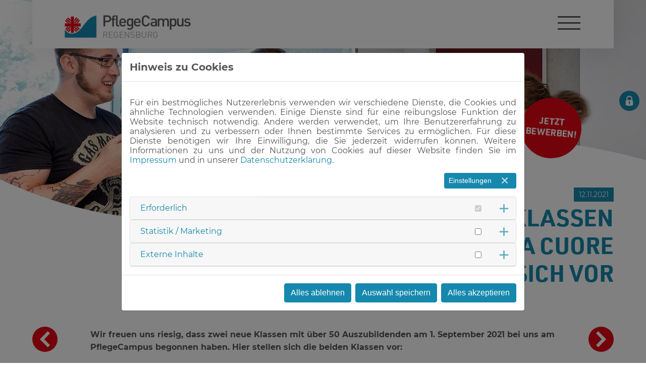

--- FILE ---
content_type: text/html; charset=utf-8
request_url: https://www.pflegecampus-regensburg.de/news/detail/die-neuen-klassen-manawalea-und-cura-cuore-stellen-sich-vor
body_size: 7387
content:
<!DOCTYPE html>
<html lang="de-DE">
<head>
    <meta charset="utf-8">

<!-- 
	This website is powered by TYPO3 - inspiring people to share!
	TYPO3 is a free open source Content Management Framework initially created by Kasper Skaarhoj and licensed under GNU/GPL.
	TYPO3 is copyright 1998-2026 of Kasper Skaarhoj. Extensions are copyright of their respective owners.
	Information and contribution at https://typo3.org/
-->



<meta name="generator" content="TYPO3 CMS">
<meta name="description" content="Wir freuen uns riesig, dass zwei neue Klassen mit über 50 Auszubildenden am 1. September 2021 bei uns am PflegeCampus begonnen haben. Hier stellen sich die beiden Klassen vor: ">
<meta name="robots" content="index,follow">
<meta name="viewport" content="width=device-width, initial-scale=1.0">
<meta name="keywords" content="PflegeCampus, Regensburg, Krankenpflege, Caritas-Krankenhaus St. Josef, Universitätsklinikum Regensburg, Ausbildung, Pflegefachmann, Pflegefachfrau, Generalistik">
<meta name="author" content="PflegeCampus Regensburg">
<meta property="og:title" content="Die neuen Ausbildungsklassen stellen sich vor">
<meta property="og:type" content="article">
<meta property="og:url" content="https://www.pflegecampus-regensburg.de/news/detail/die-neuen-klassen-manawalea-und-cura-cuore-stellen-sich-vor">
<meta property="og:image" content="https://www.pflegecampus-regensburg.de/fileadmin/_processed_/f/5/csm_news_2021_11_22_klasse_curoa_cuore_1024x1024_6fb9e42870.jpg">
<meta property="og:image:width" content="1200">
<meta property="og:image:height" content="540">
<meta property="og:description" content="Wir freuen uns riesig, dass zwei neue Klassen mit über 50 Auszubildenden am 1. September 2021 bei uns am PflegeCampus begonnen haben. Hier stellen sich die beiden Klassen vor: ">
<meta name="twitter:card" content="summary">
<meta name="revisit-after" content="7 days">
<meta name="format-detection" content="telephone=no">


<link rel="stylesheet" href="/typo3temp/assets/compressed/merged-edc15da249b8e5ec92df2f8d669f31a2-0280d864bc1e0e033301c3e19fe57ecc.css?1769256629" media="all">



<script src="/fileadmin/templatefiles/js/jquery-3-6-3.min.js?1673524672"></script>
<script src="/fileadmin/templatefiles/js/jquery-ui-1-13-2.min.js?1673524642"></script>


<title>Detail - PflegeCampus Regensburg</title><link rel="icon" href="/fileadmin/templatefiles/browsericons/favicon.png" sizes="512x512"><link rel="apple-touch-icon" href="/fileadmin/_processed_/e/a/csm_favicon_9fb0a61834.png" sizes="180x180"><link rel="apple-touch-icon" href="/fileadmin/_processed_/e/a/csm_favicon_ca6ee9cd55.png" sizes="57x57"><link rel="apple-touch-icon" href="/fileadmin/_processed_/e/a/csm_favicon_16728dd63c.png" sizes="72x72"><link rel="apple-touch-icon" href="/fileadmin/_processed_/e/a/csm_favicon_35c0ab4b31.png" sizes="76x76"><link rel="apple-touch-icon" href="/fileadmin/_processed_/e/a/csm_favicon_dd06b9dfba.png" sizes="114x114"><link rel="apple-touch-icon" href="/fileadmin/_processed_/e/a/csm_favicon_20544e937e.png" sizes="120x120"><link rel="apple-touch-icon" href="/fileadmin/_processed_/e/a/csm_favicon_02d1f2ff5a.png" sizes="144x144"><link rel="apple-touch-icon" href="/fileadmin/_processed_/e/a/csm_favicon_79cabafcc3.png" sizes="152x152">
</head>
<body>
<nav id="top">
    <div id="logo">
    
            <div id="c1" class="frame frame-default frame-type-textmedia frame-layout-0">
                <div class="rahmen">
                    <!--  -->
                    
                        



                    
                    

    
        

    



    


                    

    <div class="ce-textpic ce-left ce-above">
        
            

    <div class="ce-gallery" data-ce-columns="1" data-ce-images="1">
        
        
            <div class="ce-row">
                
                    
                        <div class="ce-column">
                            

        
<figure class="image">
    
            <a href="/" title="Logo Pflegecampus Regensburg">
                
<picture>
	<source srcset="/fileadmin/_processed_/5/1/csm_logo_pflegecampus-regensburg_94d032d394.png" media="(min-width: 1200px)">
	<source srcset="/fileadmin/user_upload/Logos/logo_pflegecampus-regensburg.png, /fileadmin/user_upload/Logos/logo_pflegecampus-regensburg.png 2x" media="(min-width: 992px)">
	<source srcset="/fileadmin/user_upload/Logos/logo_pflegecampus-regensburg.png, /fileadmin/user_upload/Logos/logo_pflegecampus-regensburg.png 2x" media="(min-width: 768px)">
	<source srcset="/fileadmin/user_upload/Logos/logo_pflegecampus-regensburg.png, /fileadmin/user_upload/Logos/logo_pflegecampus-regensburg.png 2x" media="(max-width: 767px)">
	<!---Fallback--->
	<img class="image-embed-item" alt="PflegeCampus Regensburg" title="Logo Pflegecampus Regensburg" src="/fileadmin/_processed_/5/1/csm_logo_pflegecampus-regensburg_7166aab9c1.png" width="250" height="46" loading="lazy" />
</picture>


                
            </a>
        
</figure>


    


                        </div>
                    
                
            </div>
        
        
    </div>



        

        
                
            

        
    </div>


                    
                        



                    
                    
                        



                    
                </div>
            </div>
        

</div>
    <div class="mob_button"><span></span></div><nav id="navi"><ul class="hnavi"><li class="ifsub"><a href="/ausbildung" title="Ausbildung">Ausbildung</a><span class="pfeil"></span><ul class="unavi"><li><a href="/ausbildung/pflegefachperson" title="Pflegefachperson">Pflegefachperson</a></li><li><a href="/pflegefachhelfer-in" title="Pflegefachhelfer/-in">Pflegefachhelfer/-in</a></li></ul></li><li><a href="/bewerbung" title="Bewerbung">Bewerbung</a></li><li class="ifsub"><a href="/ueber-uns" title="Über uns">Über uns</a><span class="pfeil"></span><ul class="unavi"><li class="ifsub"><a href="/ueber-uns/berufsfachschule" title="Berufsfachschulen">Berufsfachschulen</a><span class="pfeil2"></span><ul class="unavi2"><li><a href="/ueber-uns/berufsfachschule/team" title="Team">Team</a></li><li><a href="/ueber-uns/berufsfachschule/klassen" title="Klassen">Klassen</a></li></ul></li><li class="ifsub"><a href="/ueber-uns/praktische-ausbildungstraeger" title="Praktische Ausbildungsträger">Praktische Ausbildungsträger</a><span class="pfeil2"></span><ul class="unavi2"><li><a href="/ueber-uns/praktische-ausbildungstraeger/universitaetsklinikum-regensburg" title="Universitätsklinikum Regensburg">Universitätsklinikum Regensburg</a></li><li><a href="/ueber-uns/praktische-ausbildungstraeger/caritas-krankenhaus-st-josef" title="Caritas-Krankenhaus St. Josef">Caritas-Krankenhaus St. Josef</a></li></ul></li></ul></li><li class="act"><a href="/news" title="News">News</a></li><li><a href="https://myike.pflegecampus-regensburg.de/#/Login" target="_blank" rel="noreferrer" title="MyIKE Login">MyIKE Login</a></li><li><a href="https://cne.thieme.de/cne-webapp/p/home" target="_blank" rel="noreferrer" title="CNE-Login">CNE-Login</a></li></ul></nav>
</nav>
<section id="header" class="sub">    
    <div id="header_image">
    
            <div id="c332" class="frame frame-default frame-type-textmedia frame-layout-0">
                <div class="rahmen">
                    <!--  -->
                    
                        



                    
                    

    
        

    



    


                    

    <div class="ce-textpic ce-left ce-above">
        
            

    <div class="ce-gallery" data-ce-columns="1" data-ce-images="1">
        
        
            <div class="ce-row">
                
                    
                        <div class="ce-column">
                            

        
<figure class="image">
    
            
                    
<picture>
	<source srcset="/fileadmin/_processed_/7/1/csm_Pflegecampus_Gebaeude_3_d3b9cdd791.jpg" media="(min-width: 1200px)">
	<source srcset="/fileadmin/_processed_/7/1/csm_Pflegecampus_Gebaeude_3_0247dbbbfa.jpg, /fileadmin/_processed_/7/1/csm_Pflegecampus_Gebaeude_3_7eff0adf63.jpg 2x" media="(min-width: 992px)">
	<source srcset="/fileadmin/_processed_/7/1/csm_Pflegecampus_Gebaeude_3_cb87d05219.jpg, /fileadmin/_processed_/7/1/csm_Pflegecampus_Gebaeude_3_a2e9498531.jpg 2x" media="(min-width: 768px)">
	<source srcset="/fileadmin/_processed_/7/1/csm_Pflegecampus_Gebaeude_3_d104dcc097.jpg, /fileadmin/_processed_/7/1/csm_Pflegecampus_Gebaeude_3_8f8b04b35e.jpg 2x" media="(max-width: 767px)">
	<!---Fallback--->
	<img class="image-embed-item" title="Pausenraum am Pflegecampus" src="/fileadmin/_processed_/7/1/csm_Pflegecampus_Gebaeude_3_c565fe6e5e.jpg" width="2000" height="1067" loading="lazy" alt="" />
</picture>


                    
                
        
</figure>


    


                        </div>
                    
                
            </div>
        
        
    </div>



        

        
                
            

        
    </div>


                    
                        



                    
                    
                        



                    
                </div>
            </div>
        

</div>
    <div id="stoerer">
    
            <div id="c252" class="frame frame-default frame-type-textmedia frame-layout-0">
                <div class="rahmen">
                    <!--  -->
                    
                        



                    
                    

    
        

    



    


                    

    <div class="ce-textpic ce-left ce-above">
        
            



        

        
                <div class="ce-bodytext">
                    
                    <p><strong><a href="/bewerbung">Jetzt bewerben!&nbsp;</a></strong></p>
                </div>
            

        
    </div>


                    
                        



                    
                    
                        



                    
                </div>
            </div>
        

</div>
    <div id="login">
    
            <div id="c67" class="frame frame-default frame-type-textmedia frame-layout-0">
                <div class="rahmen">
                    <!--  -->
                    
                        



                    
                    

    


                    

    <div class="ce-textpic ce-left ce-intext ce-nowrap">
        
            

    <div class="ce-gallery" data-ce-columns="1" data-ce-images="1">
        
        
            <div class="ce-row">
                
                    
                        <div class="ce-column">
                            

        
<figure class="image">
    
            <a href="https://myike.pflegecampus-regensburg.de/#/Login" target="_blank" rel="noreferrer">
                
<picture>
	<source srcset="/fileadmin/templatefiles/images/myike_login-white.svg" media="(min-width: 1200px)">
	<source srcset="/fileadmin/templatefiles/images/myike_login-white.svg, /fileadmin/templatefiles/images/myike_login-white.svg 2x" media="(min-width: 992px)">
	<source srcset="/fileadmin/templatefiles/images/myike_login-white.svg, /fileadmin/templatefiles/images/myike_login-white.svg 2x" media="(min-width: 768px)">
	<source srcset="/fileadmin/templatefiles/images/myike_login-white.svg, /fileadmin/templatefiles/images/myike_login-white.svg 2x" media="(max-width: 767px)">
	<!---Fallback--->
	<img class="image-embed-item" src="/fileadmin/templatefiles/images/myike_login-white.svg" width="20" height="20" loading="lazy" alt="" />
</picture>


                
            </a>
        
</figure>


    


                        </div>
                    
                
            </div>
        
        
    </div>



        

        
                <div class="ce-bodytext">
                    
                        

    



                    
                    <p><a href="https://myike.pflegecampus-regensburg.de/#/Login" target="_blank" rel="noreferrer">zum MyIKE Login</a></p>
                </div>
            

        
    </div>


                    
                        



                    
                    
                        



                    
                </div>
            </div>
        

</div>
</section>
<section id="inhaltsbereich" class="sub">
    
    
            <div id="c32" class="frame frame-ganzebreite frame-type-news_newsdetail frame-layout-0">
                <div class="rahmen">
                    <!--  -->
                    
                        



                    
                    
                        

    



                    
                    

    
    



<div class="news news-single">
	<div class="article" itemscope="itemscope" itemtype="http://schema.org/Article">
		
	
			
			
				
					
						<ul class="pager">
							
								<li class="previous">
									<a title="Erfolgreicher Abschluss am PflegeCampus!" href="/news/detail/erfolgreicher-abschluss-am-pflegecampus">
										<span class="paginated_arrow"></span>
										<span class="paginated_tooltip">Erfolgreicher Abschluss am PflegeCampus!</span>
									</a>
								</li>
							
							
								<li class="next">
									<a class="next" title="Ausbildungsklassen verschönern den PflegeCampus" href="/news/detail/ausbildungsklassen-verschoenern-den-pflegecampus">
										<span class="paginated_arrow"></span>
										<span class="paginated_tooltip">Ausbildungsklassen verschönern den PflegeCampus</span>
									</a>
								</li>
							
						</ul>
					
				
			
			<span class="news-single-date">
				<time itemprop="datePublished" datetime="2021-11-12">
					12.11.2021
				</time>
			</span>
			<div class="header">
				<h1 itemprop="headline">Die neuen Klassen Manawalea und cura cuore stellen sich vor</h1>
			</div>
			<div class="footer">
				<p>
					<!-- date -->

					

					

					
				</p>
			</div>
			<div class="news-single-content">
				
					
						<!-- teaser -->
						<div class="teaser-text" itemprop="description">
							<p>Wir freuen uns riesig, dass zwei neue Klassen mit über 50 Auszubildenden am 1. September 2021 bei uns am PflegeCampus begonnen haben. Hier stellen sich die beiden Klassen vor: </p>
						</div>
					

					

					

	<!-- media files -->
	<div class="news-img-wrap">
		
			<div class="outer">
				
					

<div class="mediaelement mediaelement-image">
	

			
					
					
				

			<a href="/fileadmin/_processed_/f/5/csm_news_2021_11_22_klasse_curoa_cuore_1024x1024_3dddc9d0bf.jpg"  class="data-fancybox" data-fancybox="group-news" data-caption="Die neue Klasse cura cuore stellt sich vor." title="Die neue Klasse cura cuore stellt sich vor.">
				<img itemprop="image" title="Die neue Klasse cura cuore stellt sich vor." alt="Die neue Klasse cura cuore stellt sich vor." src="/fileadmin/_processed_/f/5/csm_news_2021_11_22_klasse_curoa_cuore_1024x1024_458e530f42.jpg" width="1024" height="461" />
				
			</a>
		
</div>


				
				
				
				
			</div>
		
	</div>



					<!-- main text -->
					<div class="news-text-wrap" itemprop="articleBody">
						<p><span style="color:#3498db"><strong>Manawalea</strong></span></p>
<p><em>Wir sind Manawalea!</em></p>
<p><em>Unser Name kommt auf dem Hawaianischen und bedeutet Nächstenliebe - passend zu unserem Beruf. Wir, 25 motivierte Schülerinnen und Schüler, haben jetzt im September 2021 unsere Ausbildung begonnen. In unserer Klasse hat jedes Mitglied einzigartige Stärken und Schwächen, wodurch wir Manawaleas uns durch Nächstenliebe gegenseitig mit unseren Eigenschaften unterstützen und somit als Klasse zusammenhalten. Egal wie unterschiedlich wir sind, so haben wir doch eines gemeinsam: das Ziel Pflegefachfrauen/-männer zu werden.</em></p>
<p>&nbsp;</p>
<p><span style="color:#3498db"><strong>Cura Cuore</strong></span></p>
<p><em>Hallo, wir sind die Klasse cura cuore,</em></p>
<p><em>das ist italienisch und bedeutet im übertragenen Sinne: ein Herz für Pflege. Wir entschieden uns für diesen Namen, da uns ALLEN die Pflege aller Altersgruppen sehr am Herz liegt. Seit dem 01.09.2021 sind wir eine Einheit des Pflegecampus Regensburg und verfolgen unser Ziel: uns gegenseitig zu unterstützen und diesen Weg bis zum Schluss gemeinsam zu gehen. Zum Glück haben wir Herrn Bachmeier, unsere Kursleitung, der uns seit Beginn den Rücken stärkt. Mit ihm an unserer Seite sind wir zuversichtlich, die kommenden Jahre gut meistern zu können. Wir freuen uns darauf, die verschiedenen Bereiche und die Vielfalt unseres Berufes kennenzulernen und gemeinsam Menschen durch die Höhen und Tiefen ihres Lebens zu begleiten. „Ergreife jede Gelegenheit Gutes zu tun. Es wird auf unerwarteten Wegen zu dir zurückkommen.“ Mit diesem Ziel vor Augen starten wir optimistisch in das Berufsleben der Pflegefachkräfte.</em></p>
<p>&nbsp;</p>
<p>Der PflegeCampus wünscht Euch allen schöne, erfolgreiche und lehrreiche drei Jahre Ausbildungszeit!</p>
<p>&nbsp;</p>
<p>&nbsp;</p>
					</div>

					

	<!-- media files -->
	<div class="news-img-wrap">
		
			<div class="outer">
				
					

<div class="mediaelement mediaelement-image">
	

			
					
					
				

			<a href="/fileadmin/_processed_/8/1/csm_news_2021_11_22_klasse_manalawea_1024x1024_45a8fae32b.jpg"  class="data-fancybox" data-fancybox="group-news" data-caption="Die neue Klasse Manawela stellt sich vor." title="Die neue Klasse Manawela stellt sich vor.">
				<img itemprop="image" title="Die neue Klasse Manawela stellt sich vor." alt="Die neue Klasse Manawela stellt sich vor." src="/fileadmin/_processed_/8/1/csm_news_2021_11_22_klasse_manalawea_1024x1024_ef36b7f3f6.jpg" width="1024" height="576" />
				
			</a>
		
</div>


				
				
				
				
			</div>
		
	</div>


				

				
					<!-- Link Back -->
					<div class="news-backlink-wrap">
						<a href="/news">
							« Zurück zur Übersicht
						</a>
					</div>
				
			</div>
			
				
				
			

			<!-- related things -->
			<div class="news-related-wrap">
				

				

				

				
			</div>
		

	</div>
</div>



                    
                        



                    
                    
                        



                    
                </div>
            </div>
        


</section>
<footer id="footer">
    
    
            <div id="c5" class="frame frame-default frame-type-textmedia frame-layout-0">
                <div class="rahmen">
                    <!--  -->
                    
                        



                    
                    

    
        

    



    


                    

    <div class="ce-textpic ce-left ce-above">
        
            



        

        
                <div class="ce-bodytext">
                    
                    <p>PflegeCampus Regensburg<br> Landshuter Straße 65<br> 93053 Regensburg</p>
                </div>
            

        
    </div>


                    
                        



                    
                    
                        



                    
                </div>
            </div>
        


    
            <div id="c25" class="frame frame-default frame-type-textmedia frame-layout-0">
                <div class="rahmen">
                    <!--  -->
                    
                        



                    
                    

    
        

    



    


                    

    <div class="ce-textpic ce-left ce-above">
        
            



        

        
                <div class="ce-bodytext">
                    
                    <p>Tel: <a href="tel:00499417824011" title="PflegeCampus Regensburg anrufen">+ 49 941 782-4011</a><br> Fax: + 49 941 782-4015<br> <a href="#" data-mailto-token="nbjmup+jogpAqgmfhfdbnqvt.sfhfotcvsh/ef " data-mailto-vector="1" title="E-Mail an PflegeCampus Regensburg senden">info@pflegecampus-regensburg.de&nbsp;</a></p>
                </div>
            

        
    </div>


                    
                        



                    
                    
                        



                    
                </div>
            </div>
        


    <ul class="qnavi"><li><a href="/impressum" title="Impressum">Impressum</a></li><li><a href="/datenschutz" title="Datenschutz">Datenschutz</a></li><li><a href="/kontakt" title="Kontakt">Kontakt</a></li><a href="https://www.conceptnet.de/" target="_blank" title="Die Werbeagentur für Kreativleistungen und digitale Anwendungen in Regensburg."><img src="/fileadmin/templatefiles/images/conceptnet.svg" width="22" height="11" alt="Die Werbeagentur für Kreativleistungen und digitale Anwendungen in Regensburg." /></a></ul>
</footer>





<div id="cookieman-modal"
     data-cookieman-showonce="1"
     data-cookieman-settings="{&quot;cookie&quot;:{&quot;cookieLifetimeDays&quot;:&quot;&quot;,&quot;domain&quot;:&quot;&quot;,&quot;sameSite&quot;:&quot;Lax&quot;},&quot;groups&quot;:{&quot;mandatory&quot;:{&quot;preselected&quot;:true,&quot;disabled&quot;:true,&quot;trackingObjects&quot;:[&quot;CookieConsent&quot;,&quot;fe_typo_user&quot;]},&quot;marketing&quot;:{&quot;trackingObjects&quot;:[&quot;Matomo&quot;]},&quot;external&quot;:{&quot;trackingObjects&quot;:[&quot;GoogleMaps&quot;]}},&quot;trackingObjects&quot;:{&quot;CookieConsent&quot;:{&quot;show&quot;:{&quot;CookieConsent&quot;:{&quot;duration&quot;:&quot;1&quot;,&quot;durationUnit&quot;:&quot;year&quot;,&quot;type&quot;:&quot;cookie_http+html&quot;,&quot;provider&quot;:&quot;Website&quot;}}},&quot;fe_typo_user&quot;:{&quot;show&quot;:{&quot;fe_typo_user&quot;:{&quot;duration&quot;:&quot;&quot;,&quot;durationUnit&quot;:&quot;session&quot;,&quot;type&quot;:&quot;cookie_http&quot;,&quot;provider&quot;:&quot;Website&quot;}}},&quot;Matomo&quot;:{&quot;inject&quot;:&quot;\u003C!-- Matomo --\u003E\n\u003Cscript\u003E\n  var _paq = window._paq = window._paq || [];\n  \/* tracker methods like \&quot;setCustomDimension\&quot; should be called before \&quot;trackPageView\&quot; *\/\n  _paq.push([&#039;trackPageView&#039;]);\n  _paq.push([&#039;enableLinkTracking&#039;]);\n  (function() {\n    var u=\&quot;\/\/www.pflegecampus-regensburg.de\/matomo\/\&quot;;\n    _paq.push([&#039;setTrackerUrl&#039;, u+&#039;matomo.php&#039;]);\n    _paq.push([&#039;setSiteId&#039;, &#039;1&#039;]);\n    var d=document, g=d.createElement(&#039;script&#039;), s=d.getElementsByTagName(&#039;script&#039;)[0];\n    g.async=true; g.src=u+&#039;matomo.js&#039;; s.parentNode.insertBefore(g,s);\n  })();\n\u003C\/script\u003E\n\u003C!-- End Matomo Code --\u003E&quot;,&quot;show&quot;:{&quot;_pk_id&quot;:{&quot;duration&quot;:&quot;13&quot;,&quot;durationUnit&quot;:&quot;months&quot;,&quot;type&quot;:&quot;cookie_http+html&quot;,&quot;provider&quot;:&quot;Matomo&quot;,&quot;htmlCookieRemovalPattern&quot;:&quot;^_pk_id\\.\\d+\\.[a-fA-F0-9]+$&quot;},&quot;_pk_ref&quot;:{&quot;duration&quot;:&quot;6&quot;,&quot;durationUnit&quot;:&quot;months&quot;,&quot;type&quot;:&quot;cookie_http+html&quot;,&quot;provider&quot;:&quot;Matomo&quot;,&quot;htmlCookieRemovalPattern&quot;:&quot;^_pk_ref\\.\\d+\\.[a-fA-F0-9]+$&quot;},&quot;_pk_ses&quot;:{&quot;duration&quot;:&quot;30&quot;,&quot;durationUnit&quot;:&quot;minutes&quot;,&quot;type&quot;:&quot;cookie_http+html&quot;,&quot;provider&quot;:&quot;Matomo&quot;,&quot;htmlCookieRemovalPattern&quot;:&quot;^_pk_ses\\.\\d+\\.[a-fA-F0-9]+$&quot;},&quot;_pk_cvar&quot;:{&quot;duration&quot;:&quot;30&quot;,&quot;durationUnit&quot;:&quot;minutes&quot;,&quot;type&quot;:&quot;cookie_http+html&quot;,&quot;provider&quot;:&quot;Matomo&quot;,&quot;htmlCookieRemovalPattern&quot;:&quot;^_pk_cvar\\.\\d+\\.[a-fA-F0-9]+$&quot;},&quot;_pk_hsr&quot;:{&quot;duration&quot;:&quot;30&quot;,&quot;durationUnit&quot;:&quot;minutes&quot;,&quot;type&quot;:&quot;cookie_http+html&quot;,&quot;provider&quot;:&quot;Matomo&quot;,&quot;htmlCookieRemovalPattern&quot;:&quot;^_pk_hsr\\.\\d+\\.[a-fA-F0-9]+$&quot;}}},&quot;GoogleMaps&quot;:{&quot;inject&quot;:&quot;                \u003Cscript data-what=\&quot;GoogleMaps\&quot; src=\&quot;\/typo3conf\/ext\/cookieman\/Resources\/Public\/Js\/Injects\/example-inject.js\&quot;\u003E\u003C\/script\u003E&quot;,&quot;show&quot;:{&quot;GoogleMaps&quot;:{&quot;duration&quot;:&quot;&quot;,&quot;durationUnit&quot;:&quot;none&quot;,&quot;type&quot;:&quot;connection&quot;,&quot;provider&quot;:&quot;Google&quot;}}},&quot;YouTube&quot;:{&quot;inject&quot;:&quot;                \u003Cscript data-what=\&quot;YouTube\&quot; src=\&quot;\/typo3conf\/ext\/cookieman\/Resources\/Public\/Js\/Injects\/example-inject.js\&quot;\u003E\u003C\/script\u003E&quot;,&quot;show&quot;:{&quot;YouTube&quot;:{&quot;duration&quot;:&quot;&quot;,&quot;durationUnit&quot;:&quot;none&quot;,&quot;type&quot;:&quot;connection&quot;,&quot;provider&quot;:&quot;YouTube&quot;}}},&quot;Vimeo&quot;:{&quot;show&quot;:{&quot;__cf_bm&quot;:{&quot;duration&quot;:&quot;1&quot;,&quot;durationUnit&quot;:&quot;year&quot;,&quot;type&quot;:&quot;cookie_http&quot;,&quot;provider&quot;:&quot;Vimeo&quot;},&quot;OptanonAlertBoxClosed&quot;:{&quot;duration&quot;:&quot;1&quot;,&quot;durationUnit&quot;:&quot;year&quot;,&quot;type&quot;:&quot;cookie_http+html&quot;,&quot;provider&quot;:&quot;Vimeo&quot;},&quot;OptanonConsent&quot;:{&quot;duration&quot;:&quot;1&quot;,&quot;durationUnit&quot;:&quot;year&quot;,&quot;type&quot;:&quot;cookie_http+html&quot;,&quot;provider&quot;:&quot;Vimeo&quot;},&quot;player&quot;:{&quot;duration&quot;:&quot;1&quot;,&quot;durationUnit&quot;:&quot;year&quot;,&quot;type&quot;:&quot;cookie_http+html&quot;,&quot;provider&quot;:&quot;Vimeo&quot;},&quot;vuid&quot;:{&quot;duration&quot;:&quot;2&quot;,&quot;durationUnit&quot;:&quot;years&quot;,&quot;type&quot;:&quot;cookie_http+html&quot;,&quot;provider&quot;:&quot;Vimeo&quot;},&quot;_abexps&quot;:{&quot;duration&quot;:&quot;1&quot;,&quot;durationUnit&quot;:&quot;year&quot;,&quot;type&quot;:&quot;cookie_http+html&quot;,&quot;provider&quot;:&quot;Vimeo&quot;},&quot;continuous_play_v3&quot;:{&quot;duration&quot;:&quot;2&quot;,&quot;durationUnit&quot;:&quot;years&quot;,&quot;type&quot;:&quot;cookie_http+html&quot;,&quot;provider&quot;:&quot;Vimeo&quot;}}}}}"
     class="modal fade" tabindex="-1" role="dialog"
><div class="modal-dialog modal-lg modal-dialog-centered text-justify" role="document"><div class="modal-content"><h5 class="modal-header" id="cookieman-modal-title">
				Hinweis zu Cookies
			</h5><div class="modal-body"><p>Für ein bestmögliches Nutzererlebnis verwenden wir verschiedene Dienste, die Cookies und ähnliche Technologien verwenden. Einige Dienste sind für eine reibungslose Funktion der Website technisch notwendig. Andere werden verwendet, um Ihre Benutzererfahrung zu analysieren und zu verbessern oder Ihnen bestimmte Services zu ermöglichen. Für diese Dienste benötigen wir Ihre Einwilligung, die Sie jederzeit widerrufen können. Weitere Informationen zu uns und der Nutzung von Cookies auf dieser Website finden Sie im <a href="/impressum"
    >Impressum</a> und in unserer <a href="/datenschutz"
    >Datenschutzerklärung</a>.
				</p><button class="btn btn-secondary btn-sm float-right pr-5"
						type="button" data-toggle="collapse"
						data-target="#cookieman-settings" aria-expanded="false" aria-controls="cookieman-settings">
					Einstellungen
				</button><div class="clearfix"></div><div class="collapse show" id="cookieman-settings"><form data-cookieman-form class="mt-3"
						  data-cookieman-dnt-enabled="Sie haben bereits über die &lt;a target=&quot;_blank&quot; rel=&quot;noopener&quot; href=&quot;https://de.wikipedia.org/wiki/Do_Not_Track_(Software)&quot;&gt;Do-Not-Track-Funktion Ihres Browsers&lt;/a&gt; der Erstellung von Nutzungsprofilen widersprochen. Dies akzeptieren wir. Sie können diese Funktion über die Einstellungen Ihres Browsers anpassen."
					><div id="cookieman-acco"><div class="card"><div class="card-header" id="cookieman-acco-h-mandatory"><input class="float-right mr-5 mt-1" type="checkbox"
											   name="mandatory"
											   checked="checked"
										disabled="disabled"
										><a href="" class="collapsed" data-toggle="collapse"
										   data-target="#cookieman-acco-mandatory" role="button"
										   aria-expanded="false" aria-controls="cookieman-acco-mandatory">
											Erforderlich
										</a></div><div id="cookieman-acco-mandatory" class="collapse card-body"
										 aria-labelledby="cookieman-acco-h-mandatory"
										 data-parent="#cookieman-acco"><p>
											Diese Cookies werden für eine reibungslose Funktion unserer Website benötigt.
										</p><div class="table-responsive"><table class="table table-hover table-sm"><thead><tr><th>Name</th><th>Zweck</th><th>Ablauf</th><th>Typ</th><th>Anbieter</th></tr></thead><tbody><tr><td>
                CookieConsent
            </td><td>
                Speichert Ihre Einwilligung zur Verwendung von Cookies.
            </td><td>
                1
                Jahr
            </td><td>
                HTML
            </td><td>
                
                    Website
                
            </td></tr><tr><td>
                fe_typo_user
            </td><td>
                Ordnet Ihren Browser einer Session auf dem Server zu. Dies beeinflusst nur die Inhalte, die Sie sehen und wird von uns nicht ausgewertet oder weiterverarbeitet.
            </td><td>
                
                Session
            </td><td>
                HTTP
            </td><td>
                
                    Website
                
            </td></tr></tbody></table></div></div></div><div class="card"><div class="card-header" id="cookieman-acco-h-marketing"><input class="float-right mr-5 mt-1" type="checkbox"
											   name="marketing"
											   
										
										><a href="" class="collapsed" data-toggle="collapse"
										   data-target="#cookieman-acco-marketing" role="button"
										   aria-expanded="false" aria-controls="cookieman-acco-marketing">
											Statistik / Marketing
										</a></div><div id="cookieman-acco-marketing" class="collapse card-body"
										 aria-labelledby="cookieman-acco-h-marketing"
										 data-parent="#cookieman-acco"><p></p><div class="table-responsive"><table class="table table-hover table-sm"><thead><tr><th>Name</th><th>Zweck</th><th>Ablauf</th><th>Typ</th><th>Anbieter</th></tr></thead><tbody><tr><td>
                _pk_id
            </td><td>
                Wird verwendet, um ein paar Details über den Benutzer wie die eindeutige Besucher-ID zu speichern.
            </td><td>
                13
                Monate
            </td><td>
                HTML
            </td><td>
                
                    Matomo
                
            </td></tr><tr><td>
                _pk_ref
            </td><td>
                Wird benutzt, um die Informationen der Herkunftswebsite des Benutzers zu speichern.
            </td><td>
                6
                Monate
            </td><td>
                HTML
            </td><td>
                
                    Matomo
                
            </td></tr><tr><td>
                _pk_ses
            </td><td>
                Kurzzeitiges Cookie, um vorübergehende Daten des Besuchs zu speichern.
            </td><td>
                30
                Minuten
            </td><td>
                HTML
            </td><td>
                
                    Matomo
                
            </td></tr><tr><td>
                _pk_cvar
            </td><td>
                Kurzzeitiges Cookie, um vorübergehende Daten des Besuchs zu speichern.
            </td><td>
                30
                Minuten
            </td><td>
                HTML
            </td><td>
                
                    Matomo
                
            </td></tr><tr><td>
                _pk_hsr
            </td><td>
                Kurzzeitiges Cookie, um vorübergehende Daten des Besuchs zu speichern.
            </td><td>
                30
                Minuten
            </td><td>
                HTML
            </td><td>
                
                    Matomo
                
            </td></tr></tbody></table></div></div></div><div class="card"><div class="card-header" id="cookieman-acco-h-external"><input class="float-right mr-5 mt-1" type="checkbox"
											   name="external"
											   
										
										><a href="" class="collapsed" data-toggle="collapse"
										   data-target="#cookieman-acco-external" role="button"
										   aria-expanded="false" aria-controls="cookieman-acco-external">
											Externe Inhalte
										</a></div><div id="cookieman-acco-external" class="collapse card-body"
										 aria-labelledby="cookieman-acco-h-external"
										 data-parent="#cookieman-acco"><p></p><div class="table-responsive"><table class="table table-hover table-sm"><thead><tr><th>Name</th><th>Zweck</th><th>Ablauf</th><th>Typ</th><th>Anbieter</th></tr></thead><tbody><tr><td>
                GoogleMaps
            </td><td>
                Es wird eine Verbindung mit Google Maps hergestellt, um Karten anzuzeigen.
            </td><td>
                
                keine
            </td><td>
                Verbindung
            </td><td>
                
                    Google
                
            </td></tr></tbody></table></div></div></div></div></form></div></div><div class="modal-footer"><button class="btn btn-primary"
					data-cookieman-accept-none
					data-cookieman-save>
						Alles ablehnen
				</button><button data-cookieman-save class="btn btn-default">
					Auswahl speichern
				</button><button data-cookieman-accept-all data-cookieman-save class="btn btn-primary">
					Alles akzeptieren
				</button></div></div></div></div>

<script src="/typo3temp/assets/compressed/merged-5be92d58e0e8ccb86a638873099b7b4d-135458fa99be3b1ad978b3a95813f918.js?1769256629"></script>
<script src="/typo3temp/assets/compressed/Form.min-f60def1ae8c87d9ed226f42944f1e8ee.js?1769256629" defer="defer"></script>
<script async="async" src="/typo3temp/assets/js/7f6f4007061a3385249e7e32f51dfafe.js?1752568406"></script>


</body>
</html>

--- FILE ---
content_type: text/css; charset=utf-8
request_url: https://www.pflegecampus-regensburg.de/typo3temp/assets/compressed/merged-edc15da249b8e5ec92df2f8d669f31a2-0280d864bc1e0e033301c3e19fe57ecc.css?1769256629
body_size: 20220
content:
@charset "UTF-8";.ce-align-left{text-align:left;}.ce-align-center{text-align:center;}.ce-align-right{text-align:right;}.ce-table td,.ce-table th{vertical-align:top;}.ce-textpic,.ce-image,.ce-nowrap .ce-bodytext,.ce-gallery,.ce-row,.ce-uploads li,.ce-uploads div{overflow:hidden;}.ce-left .ce-gallery,.ce-column{float:left;}.ce-center .ce-outer{position:relative;float:right;right:50%;}.ce-center .ce-inner{position:relative;float:right;right:-50%;}.ce-right .ce-gallery{float:right;}.ce-gallery figure{display:table;margin:0;}.ce-gallery figcaption{display:table-caption;caption-side:bottom;}.ce-gallery img{display:block;}.ce-gallery iframe{border-width:0;}.ce-border img,.ce-border iframe{border:2px solid #000000;padding:0px;}.ce-intext.ce-right .ce-gallery,.ce-intext.ce-left .ce-gallery,.ce-above .ce-gallery{margin-bottom:50px;}.ce-image .ce-gallery{margin-bottom:0;}.ce-intext.ce-right .ce-gallery{margin-left:50px;}.ce-intext.ce-left .ce-gallery{margin-right:50px;}.ce-below .ce-gallery{margin-top:50px;}.ce-column{margin-right:20px;}.ce-column:last-child{margin-right:0;}.ce-row{margin-bottom:20px;}.ce-row:last-child{margin-bottom:0;}.ce-above .ce-bodytext{clear:both;}.ce-intext.ce-left ol,.ce-intext.ce-left ul{padding-left:40px;overflow:auto;}.ce-headline-left{text-align:left;}.ce-headline-center{text-align:center;}.ce-headline-right{text-align:right;}.ce-uploads{margin:0;padding:0;}.ce-uploads li{list-style:none outside none;margin:1em 0;}.ce-uploads img{float:left;padding-right:1em;vertical-align:top;}.ce-uploads span{display:block;}.ce-table{width:100%;max-width:100%;}.ce-table th,.ce-table td{padding:0.5em 0.75em;vertical-align:top;}.ce-table thead th{border-bottom:2px solid #dadada;}.ce-table th,.ce-table td{border-top:1px solid #dadada;}.ce-table-striped tbody tr:nth-of-type(odd){background-color:rgba(0,0,0,.05);}.ce-table-bordered th,.ce-table-bordered td{border:1px solid #dadada;}.frame-space-before-extra-small{margin-top:1em;}.frame-space-before-small{margin-top:2em;}.frame-space-before-medium{margin-top:3em;}.frame-space-before-large{margin-top:4em;}.frame-space-before-extra-large{margin-top:5em;}.frame-space-after-extra-small{margin-bottom:1em;}.frame-space-after-small{margin-bottom:2em;}.frame-space-after-medium{margin-bottom:3em;}.frame-space-after-large{margin-bottom:4em;}.frame-space-after-extra-large{margin-bottom:5em;}.frame-ruler-before:before{content:'';display:block;border-top:1px solid rgba(0,0,0,0.25);margin-bottom:2em;}.frame-ruler-after:after{content:'';display:block;border-bottom:1px solid rgba(0,0,0,0.25);margin-top:2em;}.frame-indent{margin-left:15%;margin-right:15%;}.frame-indent-left{margin-left:33%;}.frame-indent-right{margin-right:33%;}#cookie_einstellungen{background:#6c757d;color:#fff;border-radius:3px;-webkit-appearance:none;padding:11px 20px 10px;border:0;cursor:pointer;font-family:inherit;font-size:16px;}#cookie_einstellungen:hover{background:#5a6268;}#cookieman-modal *::before,#cookieman-modal *::after{box-sizing:border-box;}#cookieman-modal-title{font-size:1.25rem;margin:0;}@media (max-width:575.98px){.table-responsive-sm{display:block;width:100%;overflow-x:auto;-webkit-overflow-scrolling:touch;}.table-responsive-sm > .table-bordered{border:0;}}@media (max-width:767.98px){.table-responsive-md{display:block;width:100%;overflow-x:auto;-webkit-overflow-scrolling:touch;}.table-responsive-md > .table-bordered{border:0;}}@media (max-width:991.98px){.table-responsive-lg{display:block;width:100%;overflow-x:auto;-webkit-overflow-scrolling:touch;}.table-responsive-lg > .table-bordered{border:0;}}@media (max-width:1199.98px){.table-responsive-xl{display:block;width:100%;overflow-x:auto;-webkit-overflow-scrolling:touch;}.table-responsive-xl > .table-bordered{border:0;}}.table-responsive{display:block;width:100%;overflow-x:auto;-webkit-overflow-scrolling:touch;}.table-responsive > .table-bordered{border:0;}.btn{display:inline-block;font-weight:400;color:#fff;text-align:center;vertical-align:middle;cursor:pointer;-webkit-user-select:none;-moz-user-select:none;-ms-user-select:none;user-select:none;background-color:#1688ad;border:1px solid #1688ad;padding:0.375rem 0.75rem;font-size:1rem;line-height:1.5;border-radius:0.25rem;transition:color 0.15s ease-in-out,background-color 0.15s ease-in-out,border-color 0.15s ease-in-out,box-shadow 0.15s ease-in-out;}@media (prefers-reduced-motion:reduce){.btn{transition:none;}}.btn:hover{text-decoration:none;background-color:#105f78;}.btn:focus,.btn.focus{outline:0;box-shadow:0 0 0 0.2rem rgba(0,123,255,0.25);}.btn.disabled,.btn:disabled{opacity:0.65;}a.btn.disabled,fieldset:disabled a.btn{pointer-events:none;}.btn-primary:not(:disabled):not(.disabled):active:focus,.btn-primary:not(:disabled):not(.disabled).active:focus,.show > .btn-primary.dropdown-toggle:focus{}.btn-secondary{color:#fff;background-color:#6c757d;border-color:#6c757d;}.btn-secondary:hover{color:#fff;background-color:#5a6268;border-color:#545b62;}.btn-secondary:focus,.btn-secondary.focus{color:#fff;background-color:#5a6268;border-color:#545b62;box-shadow:0 0 0 0.2rem rgba(130,138,145,0.5);}.btn-secondary.disabled,.btn-secondary:disabled{color:#fff;background-color:#6c757d;border-color:#6c757d;}.btn-secondary:not(:disabled):not(.disabled):active,.btn-secondary:not(:disabled):not(.disabled).active,.show > .btn-secondary.dropdown-toggle{color:#fff;background-color:#545b62;border-color:#4e555b;}.btn-secondary:not(:disabled):not(.disabled):active:focus,.btn-secondary:not(:disabled):not(.disabled).active:focus,.show > .btn-secondary.dropdown-toggle:focus{box-shadow:0 0 0 0.2rem rgba(130,138,145,0.5);}.btn-lg,.btn-group-lg > .btn{padding:0.5rem 1rem;font-size:1.25rem;line-height:1.5;border-radius:0.3rem;}.btn-sm,.btn-group-sm > .btn{padding:0.25rem 0.5rem;font-size:0.875rem;line-height:1.5;border-radius:0.2rem;}.btn-block{display:block;width:100%;}.btn-block + .btn-block{margin-top:0.5rem;}input[type="submit"].btn-block,input[type="reset"].btn-block,input[type="button"].btn-block{width:100%;}.fade{transition:opacity 0.15s linear;}@media (prefers-reduced-motion:reduce){.fade{transition:none;}}.fade:not(.show){opacity:0;}.collapse:not(.show){display:none;}.modal-open{overflow:hidden;}.modal-open .modal{overflow-x:hidden;overflow-y:auto;}.modal{position:fixed;top:0;left:0;z-index:1050;display:none;width:100%;height:100%;overflow:hidden;outline:0;}.modal-dialog{position:relative;width:auto;margin:0.5rem;pointer-events:none;}.modal.fade .modal-dialog{transition:-webkit-transform 0.3s ease-out;transition:transform 0.3s ease-out;transition:transform 0.3s ease-out,-webkit-transform 0.3s ease-out;-webkit-transform:translate(0,-50px);transform:translate(0,-50px);}@media (prefers-reduced-motion:reduce){.modal.fade .modal-dialog{transition:none;}}.modal.show .modal-dialog{-webkit-transform:none;transform:none;}.modal.modal-static .modal-dialog{-webkit-transform:scale(1.02);transform:scale(1.02);}.modal-dialog-scrollable{display:-ms-flexbox;display:flex;max-height:calc(100% - 1rem);}.modal-dialog-scrollable .modal-content{max-height:calc(100vh - 1rem);overflow:hidden;}.modal-dialog-scrollable .modal-header,.modal-dialog-scrollable .modal-footer{-ms-flex-negative:0;flex-shrink:0;}.modal-dialog-scrollable .modal-body{overflow-y:auto;}.modal-dialog-centered{display:-ms-flexbox;display:flex;-ms-flex-align:center;align-items:center;min-height:calc(100% - 1rem);}.modal-dialog-centered::before{display:block;height:calc(100vh - 1rem);content:"";}.modal-dialog-centered.modal-dialog-scrollable{-ms-flex-direction:column;flex-direction:column;-ms-flex-pack:center;justify-content:center;height:100%;}.modal-dialog-centered.modal-dialog-scrollable .modal-content{max-height:none;}.modal-dialog-centered.modal-dialog-scrollable::before{content:none;}.modal-content{position:relative;display:-ms-flexbox;display:flex;-ms-flex-direction:column;flex-direction:column;width:100%;pointer-events:auto;background-color:#fff;background-clip:padding-box;border:1px solid rgba(0,0,0,0.2);border-radius:0.3rem;outline:0;}.modal-backdrop{position:fixed;top:0;left:0;z-index:1040;width:100vw;height:100vh;background-color:#000;}.modal-backdrop.fade{opacity:0;}.modal-backdrop.show{opacity:0.5;}.modal-header{display:-ms-flexbox;display:flex;-ms-flex-align:start;align-items:flex-start;-ms-flex-pack:justify;justify-content:space-between;padding:1rem 1rem;border-bottom:1px solid #dee2e6;border-top-left-radius:calc(0.3rem - 1px);border-top-right-radius:calc(0.3rem - 1px);}.modal-header .close{padding:1rem 1rem;margin:-1rem -1rem -1rem auto;}.modal-title{margin-bottom:0;line-height:1.5;}.modal-body{position:relative;-ms-flex:1 1 auto;flex:1 1 auto;padding:1rem;}.modal-footer{display:-ms-flexbox;display:flex;-ms-flex-wrap:wrap;flex-wrap:wrap;-ms-flex-align:center;align-items:center;-ms-flex-pack:end;justify-content:flex-end;padding:0.75rem;border-top:1px solid #dee2e6;border-bottom-right-radius:calc(0.3rem - 1px);border-bottom-left-radius:calc(0.3rem - 1px);}.modal-footer > *{margin:0.25rem;}.modal-scrollbar-measure{position:absolute;top:-9999px;width:50px;height:50px;overflow:scroll;}@media (min-width:576px){.modal-dialog{max-width:500px;margin:1.75rem auto;}.modal-dialog-scrollable{max-height:calc(100% - 3.5rem);}.modal-dialog-scrollable .modal-content{max-height:calc(100vh - 3.5rem);}.modal-dialog-centered{min-height:calc(100% - 3.5rem);}.modal-dialog-centered::before{height:calc(100vh - 3.5rem);}.modal-sm{max-width:300px;}}@media (min-width:992px){.modal-lg,.modal-xl{max-width:800px;}}@media (min-width:1200px){.modal-xl{max-width:1140px;}}.clearfix::after{display:block;clear:both;content:"";}.card{position:relative;display:-ms-flexbox;display:flex;-ms-flex-direction:column;flex-direction:column;min-width:0;word-wrap:break-word;background-color:#fff;background-clip:border-box;border:1px solid rgba(0,0,0,0.125);border-radius:0.25rem;}.card > hr{margin-right:0;margin-left:0;}.card > .list-group:first-child .list-group-item:first-child{border-top-left-radius:0.25rem;border-top-right-radius:0.25rem;}.card > .list-group:last-child .list-group-item:last-child{border-bottom-right-radius:0.25rem;border-bottom-left-radius:0.25rem;}.card-body{-ms-flex:1 1 auto;flex:1 1 auto;min-height:1px;padding:1.25rem;}.card-title{margin-bottom:0.75rem;}.card-subtitle{margin-top:-0.375rem;margin-bottom:0;}.card-text:last-child{margin-bottom:0;}.card-link:hover{text-decoration:none;}.card-link + .card-link{margin-left:1.25rem;}.card-header{padding:0.75rem 1.25rem;margin-bottom:0;background-color:rgba(0,0,0,0.03);border-bottom:1px solid rgba(0,0,0,0.125);}.card-header:first-child{border-radius:calc(0.25rem - 1px) calc(0.25rem - 1px) 0 0;}.card-header + .list-group .list-group-item:first-child{border-top:0;}.card-header a{text-decoration:none;}.card-footer{padding:0.75rem 1.25rem;background-color:rgba(0,0,0,0.03);border-top:1px solid rgba(0,0,0,0.125);}.card-footer:last-child{border-radius:0 0 calc(0.25rem - 1px) calc(0.25rem - 1px);}.card-header-tabs{margin-right:-0.625rem;margin-bottom:-0.75rem;margin-left:-0.625rem;border-bottom:0;}.card-header-pills{margin-right:-0.625rem;margin-left:-0.625rem;}.card-img-overlay{position:absolute;top:0;right:0;bottom:0;left:0;padding:1.25rem;}.card-img,.card-img-top,.card-img-bottom{-ms-flex-negative:0;flex-shrink:0;width:100%;}.card-img,.card-img-top{border-top-left-radius:calc(0.25rem - 1px);border-top-right-radius:calc(0.25rem - 1px);}.card-img,.card-img-bottom{border-bottom-right-radius:calc(0.25rem - 1px);border-bottom-left-radius:calc(0.25rem - 1px);}.card-deck .card{margin-bottom:15px;}@media (min-width:576px){.card-deck{display:-ms-flexbox;display:flex;-ms-flex-flow:row wrap;flex-flow:row wrap;margin-right:-15px;margin-left:-15px;}.card-deck .card{-ms-flex:1 0 0%;flex:1 0 0%;margin-right:15px;margin-bottom:0;margin-left:15px;}}.card-group > .card{margin-bottom:15px;}@media (min-width:576px){.card-group{display:-ms-flexbox;display:flex;-ms-flex-flow:row wrap;flex-flow:row wrap;}.card-group > .card{-ms-flex:1 0 0%;flex:1 0 0%;margin-bottom:0;}.card-group > .card + .card{margin-left:0;border-left:0;}.card-group > .card:not(:last-child){border-top-right-radius:0;border-bottom-right-radius:0;}.card-group > .card:not(:last-child) .card-img-top,.card-group > .card:not(:last-child) .card-header{border-top-right-radius:0;}.card-group > .card:not(:last-child) .card-img-bottom,.card-group > .card:not(:last-child) .card-footer{border-bottom-right-radius:0;}.card-group > .card:not(:first-child){border-top-left-radius:0;border-bottom-left-radius:0;}.card-group > .card:not(:first-child) .card-img-top,.card-group > .card:not(:first-child) .card-header{border-top-left-radius:0;}.card-group > .card:not(:first-child) .card-img-bottom,.card-group > .card:not(:first-child) .card-footer{border-bottom-left-radius:0;}}.card-columns .card{margin-bottom:0.75rem;}@media (min-width:576px){.card-columns{-webkit-column-count:3;-moz-column-count:3;column-count:3;-webkit-column-gap:1.25rem;-moz-column-gap:1.25rem;column-gap:1.25rem;orphans:1;widows:1;}.card-columns .card{display:inline-block;width:100%;}}.mr-5,.mx-5{margin-right:3rem !important;}.mt-1,.my-1{margin-top:0.25rem !important;}.mt-3,.my-3{margin-top:1rem !important;}.pr-5,.px-5{padding-right:3rem !important;}.float-left{float:left !important;}.float-right{float:right !important;}.float-none{float:none !important;}#cookieman-acco > .card{overflow:hidden;}#cookieman-acco > .card:first-of-type,#cookieman-acco > .card:not(:first-of-type):not(:last-of-type){border-bottom:0;}#cookieman-modal table{font-size:80%;}#cookieman-modal [data-toggle="collapse"]:after{content:"+";font-size:2.5rem;opacity:.7;position:absolute;right:12px;top:50%;line-height:0;transition:transform ease-in-out 0.3s;transform-origin:center;transform:rotate(45deg);}#cookieman-modal .card-header [data-toggle="collapse"].collapsed:after{margin-top:0;}#cookieman-modal .card-header [data-toggle="collapse"]:after{margin-top:0;}#cookieman-modal [data-toggle="collapse"].collapsed:after{transform:rotate(0);}#cookieman-settings .card-header{position:relative;}#cookieman-modal [data-toggle="collapse"][data-target="#cookieman-settings"]{position:relative;}#cookieman-modal [data-toggle="collapse"][data-target="#cookieman-settings"]:after{font-size:2rem;}.justified-gallery{width:100%;position:relative;overflow:hidden;}.justified-gallery > a,.justified-gallery > div,.justified-gallery > figure{position:absolute;display:inline-block;overflow:hidden;filter:"alpha(opacity=10)";opacity:0.1;margin:0;padding:0;}.justified-gallery > a > img,.justified-gallery > div > img,.justified-gallery > figure > img,.justified-gallery > a > a > img,.justified-gallery > div > a > img,.justified-gallery > figure > a > img{position:absolute;top:50%;left:50%;margin:0;padding:0;border:none;filter:"alpha(opacity=0)";opacity:0;}.justified-gallery > a > .caption,.justified-gallery > div > .caption,.justified-gallery > figure > .caption{display:none;position:absolute;bottom:0;padding:5px;background-color:#000000;left:0;right:0;margin:0;color:white;font-size:12px;font-weight:300;font-family:sans-serif;}.justified-gallery > a > .caption.caption-visible,.justified-gallery > div > .caption.caption-visible,.justified-gallery > figure > .caption.caption-visible{display:initial;filter:"alpha(opacity=70)";opacity:0.7;-webkit-transition:opacity 500ms ease-in;-moz-transition:opacity 500ms ease-in;-o-transition:opacity 500ms ease-in;transition:opacity 500ms ease-in;}.justified-gallery > .entry-visible{filter:"alpha(opacity=100)";opacity:1;background:none;}.justified-gallery > .entry-visible > img,.justified-gallery > .entry-visible > a > img{filter:"alpha(opacity=100)";opacity:1;-webkit-transition:opacity 500ms ease-in;-moz-transition:opacity 500ms ease-in;-o-transition:opacity 500ms ease-in;transition:opacity 500ms ease-in;}.justified-gallery > .jg-filtered{display:none;}.justified-gallery > .spinner{position:absolute;bottom:0;margin-left:-24px;padding:10px 0 10px 0;left:50%;filter:"alpha(opacity=100)";opacity:1;overflow:initial;}.justified-gallery > .spinner > span{display:inline-block;filter:"alpha(opacity=0)";opacity:0;width:8px;height:8px;margin:0 4px 0 4px;background-color:#000;border-radius:6px;}:root{--cn_multigap:20px;--cn_multifaktor3:1.33;--cn_multifaktor4:1.5;--cn_multibreite20:calc(100% / 5);--cn_multibreite25:calc(100% / 4);--cn_multibreite33:calc(100% / 3);--cn_multibreite40:calc(var(--cn_multibreite20) * 2);--cn_multibreite50:calc(var(--cn_multibreite25) * 2);--cn_multibreite60:calc(var(--cn_multibreite20) * 3);--cn_multibreite66:calc(var(--cn_multibreite33) * 2);--cn_multibreite75:calc(var(--cn_multibreite25) * 3);--cn_multibreite80:calc(var(--cn_multibreite20) * 4);}.tx_cn-multicontent{width:100%;float:left;clear:both;}.ui-accordion-header,.ui-accordion-content{float:left;clear:both;width:100%;}.tx_cn-columns{width:100%;float:left;clear:both;}.tx_cn-columns .row{width:100%;float:left;clear:both;}.tx_cn-columns .row > div > div{float:left;clear:both;}.tx_cn-columns .row.equalize > div > div{height:100%;}.tx_cn-columns .row + .row{margin-top:calc(var(--cn_multigap) * 2);}.tx_cn-columns .row .col-20{width:var(--cn_multibreite20);float:left;}.tx_cn-columns .row .col-25{width:var(--cn_multibreite25);float:left;}.tx_cn-columns .row .col-33{width:var(--cn_multibreite33);float:left;}.tx_cn-columns .row .col-40{width:var(--cn_multibreite40);float:left;}.tx_cn-columns .row .col-50{width:var(--cn_multibreite50);float:left;}.tx_cn-columns .row .col-60{width:var(--cn_multibreite60);float:left;}.tx_cn-columns .row .col-66{width:var(--cn_multibreite66);float:left;}.tx_cn-columns .row .col-75{width:var(--cn_multibreite75);float:left;}.tx_cn-columns .row .col-80{width:var(--cn_multibreite80);float:left;}.tx_cn-columns .row .col-,.tx_cn-columns .row .col-100{width:100%;float:left;clear:both;}.tx_cn-columns .row .col- > div,.tx_cn-columns .row .col-100 > div{width:100%;margin-left:0;margin-right:0;}.tx_cn-columns[data-cols="2"] .row > div > div{width:calc(100% - var(--cn_multigap));margin-left:calc(var(--cn_multigap) / 2);margin-right:calc(var(--cn_multigap) / 2);}.tx_cn-columns[data-cols="2"] .row > div:nth-child(odd) > div{margin-right:var(--cn_multigap);margin-left:0;}.tx_cn-columns[data-cols="2"] .row > div:nth-child(even) > div{margin-left:var(--cn_multigap);margin-right:0;}.tx_cn-columns[data-cols="3"] .row > div > div{width:calc(100% - (var(--cn_multigap) * var(--cn_multifaktor3)));margin-right:calc(var(--cn_multigap) * var(--cn_multifaktor3));margin-left:0;}.tx_cn-columns[data-cols="3"] .row > div:nth-child(2n+0) > div{margin-left:calc((var(--cn_multigap) * var(--cn_multifaktor3)) / 2);margin-right:calc((var(--cn_multigap) * var(--cn_multifaktor3)) / 2);}.tx_cn-columns[data-cols="3"] .row > div:nth-child(3n+0) > div{margin-left:calc(var(--cn_multigap) * var(--cn_multifaktor3));margin-right:0;}.tx_cn-columns[data-cols="4"] .row > div > div{width:calc(100% - (var(--cn_multigap) * var(--cn_multifaktor4)));}.tx_cn-columns[data-cols="4"] .row > div:nth-child(4n+1) > div{margin-right:calc(var(--cn_multigap) * var(--cn_multifaktor4));margin-left:0;}.tx_cn-columns[data-cols="4"] .row > div:nth-child(4n+2) > div{margin-right:calc(((var(--cn_multigap) * var(--cn_multifaktor4)) / 3) * 2);margin-left:calc((var(--cn_multigap) * var(--cn_multifaktor4)) / 3);}.tx_cn-columns[data-cols="4"] .row > div:nth-child(4n+3) > div{margin-right:calc((var(--cn_multigap) * var(--cn_multifaktor4)) / 3);margin-left:calc(((var(--cn_multigap) * var(--cn_multifaktor4)) / 3) * 2);}.tx_cn-columns[data-cols="4"] .row > div:nth-child(4n+4) > div{margin-left:calc(var(--cn_multigap) * var(--cn_multifaktor4));margin-right:0;}.frame-style-slider.frame-style-slider-1 .owl-carousel > .frame{display:none;position:relative;}.frame-style-slider.frame-style-slider-1 .owl-carousel > .frame:first-child{display:block;}.frame-style-slider.frame-style-slider-1 .owl-carousel{display:block !important;}body.compensate-for-scrollbar{overflow:hidden;}.fancybox-active{height:auto;}.fancybox-is-hidden{left:-9999px;margin:0;position:absolute !important;top:-9999px;visibility:hidden;}.fancybox-container{-webkit-backface-visibility:hidden;height:100%;left:0;outline:none;position:fixed;-webkit-tap-highlight-color:transparent;top:0;-ms-touch-action:manipulation;touch-action:manipulation;transform:translateZ(0);width:100%;z-index:99992;}.fancybox-container *{box-sizing:border-box;}.fancybox-outer,.fancybox-inner,.fancybox-bg,.fancybox-stage{bottom:0;left:0;position:absolute;right:0;top:0;}.fancybox-outer{-webkit-overflow-scrolling:touch;overflow-y:auto;}.fancybox-bg{background:rgb(30,30,30);opacity:0;transition-duration:inherit;transition-property:opacity;transition-timing-function:cubic-bezier(.47,0,.74,.71);}.fancybox-is-open .fancybox-bg{opacity:.9;transition-timing-function:cubic-bezier(.22,.61,.36,1);}.fancybox-infobar,.fancybox-toolbar,.fancybox-caption,.fancybox-navigation .fancybox-button{direction:ltr;opacity:0;position:absolute;transition:opacity .25s ease,visibility 0s ease .25s;visibility:hidden;z-index:99997;}.fancybox-show-infobar .fancybox-infobar,.fancybox-show-toolbar .fancybox-toolbar,.fancybox-show-caption .fancybox-caption,.fancybox-show-nav .fancybox-navigation .fancybox-button{opacity:1;transition:opacity .25s ease 0s,visibility 0s ease 0s;visibility:visible;}.fancybox-infobar{color:#ccc;font-size:13px;-webkit-font-smoothing:subpixel-antialiased;height:44px;left:0;line-height:44px;min-width:44px;mix-blend-mode:difference;padding:0 10px;pointer-events:none;top:0;-webkit-touch-callout:none;-webkit-user-select:none;-moz-user-select:none;-ms-user-select:none;user-select:none;}.fancybox-toolbar{right:0;top:0;}.fancybox-stage{direction:ltr;overflow:visible;transform:translateZ(0);z-index:99994;}.fancybox-is-open .fancybox-stage{overflow:hidden;}.fancybox-slide{-webkit-backface-visibility:hidden;display:none;height:100%;left:0;outline:none;overflow:auto;-webkit-overflow-scrolling:touch;padding:44px;position:absolute;text-align:center;top:0;transition-property:transform,opacity;white-space:normal;width:100%;z-index:99994;}.fancybox-slide::before{content:'';display:inline-block;font-size:0;height:100%;vertical-align:middle;width:0;}.fancybox-is-sliding .fancybox-slide,.fancybox-slide--previous,.fancybox-slide--current,.fancybox-slide--next{display:block;}.fancybox-slide--image{overflow:hidden;padding:44px 0;}.fancybox-slide--image::before{display:none;}.fancybox-slide--html{padding:6px;}.fancybox-content{background:#fff;display:inline-block;margin:0;max-width:100%;overflow:auto;-webkit-overflow-scrolling:touch;padding:44px;position:relative;text-align:left;vertical-align:middle;}.fancybox-slide--image .fancybox-content{animation-timing-function:cubic-bezier(.5,0,.14,1);-webkit-backface-visibility:hidden;background:transparent;background-repeat:no-repeat;background-size:100% 100%;left:0;max-width:none;overflow:visible;padding:0;position:absolute;top:0;-ms-transform-origin:top left;transform-origin:top left;transition-property:transform,opacity;-webkit-user-select:none;-moz-user-select:none;-ms-user-select:none;user-select:none;z-index:99995;}.fancybox-can-zoomOut .fancybox-content{cursor:zoom-out;}.fancybox-can-zoomIn .fancybox-content{cursor:zoom-in;}.fancybox-can-swipe .fancybox-content,.fancybox-can-pan .fancybox-content{cursor:-webkit-grab;cursor:grab;}.fancybox-is-grabbing .fancybox-content{cursor:-webkit-grabbing;cursor:grabbing;}.fancybox-container [data-selectable='true']{cursor:text;}.fancybox-image,.fancybox-spaceball{background:transparent;border:0;height:100%;left:0;margin:0;max-height:none;max-width:none;padding:0;position:absolute;top:0;-webkit-user-select:none;-moz-user-select:none;-ms-user-select:none;user-select:none;width:100%;}.fancybox-spaceball{z-index:1;}.fancybox-slide--video .fancybox-content,.fancybox-slide--map .fancybox-content,.fancybox-slide--pdf .fancybox-content,.fancybox-slide--iframe .fancybox-content{height:100%;overflow:visible;padding:0;width:100%;}.fancybox-slide--video .fancybox-content{background:#000;}.fancybox-slide--map .fancybox-content{background:#e5e3df;}.fancybox-slide--iframe .fancybox-content{background:#fff;}.fancybox-video,.fancybox-iframe{background:transparent;border:0;display:block;height:100%;margin:0;overflow:hidden;padding:0;width:100%;}.fancybox-iframe{left:0;position:absolute;top:0;}.fancybox-error{background:#fff;cursor:default;max-width:400px;padding:40px;width:100%;}.fancybox-error p{color:#444;font-size:16px;line-height:20px;margin:0;padding:0;}.fancybox-button{background:rgba(30,30,30,.6);border:0;border-radius:0;box-shadow:none;cursor:pointer;display:inline-block;height:44px;margin:0;padding:10px;position:relative;transition:color .2s;vertical-align:top;visibility:inherit;width:44px;}.fancybox-button,.fancybox-button:visited,.fancybox-button:link{color:#ccc;}.fancybox-button:hover{color:#fff;}.fancybox-button:focus{outline:none;}.fancybox-button.fancybox-focus{outline:1px dotted;}.fancybox-button[disabled],.fancybox-button[disabled]:hover{color:#888;cursor:default;outline:none;}.fancybox-button div{height:100%;}.fancybox-button svg{display:block;height:100%;overflow:visible;position:relative;width:100%;}.fancybox-button svg path{fill:currentColor;stroke-width:0;}.fancybox-button--play svg:nth-child(2),.fancybox-button--fsenter svg:nth-child(2){display:none;}.fancybox-button--pause svg:nth-child(1),.fancybox-button--fsexit svg:nth-child(1){display:none;}.fancybox-progress{background:#ff5268;height:2px;left:0;position:absolute;right:0;top:0;-ms-transform:scaleX(0);transform:scaleX(0);-ms-transform-origin:0;transform-origin:0;transition-property:transform;transition-timing-function:linear;z-index:99998;}.fancybox-close-small{background:transparent;border:0;border-radius:0;color:#ccc;cursor:pointer;opacity:.8;padding:8px;position:absolute;right:-12px;top:-44px;z-index:401;}.fancybox-close-small:hover{color:#fff;opacity:1;}.fancybox-slide--html .fancybox-close-small{color:currentColor;padding:10px;right:0;top:0;}.fancybox-slide--image.fancybox-is-scaling .fancybox-content{overflow:hidden;}.fancybox-is-scaling .fancybox-close-small,.fancybox-is-zoomable.fancybox-can-pan .fancybox-close-small{display:none;}.fancybox-navigation .fancybox-button{background-clip:content-box;height:100px;opacity:0;position:absolute;top:calc(50% - 50px);width:70px;}.fancybox-navigation .fancybox-button div{padding:7px;}.fancybox-navigation .fancybox-button--arrow_left{left:0;left:env(safe-area-inset-left);padding:31px 26px 31px 6px;}.fancybox-navigation .fancybox-button--arrow_right{padding:31px 6px 31px 26px;right:0;right:env(safe-area-inset-right);}.fancybox-caption{background:linear-gradient(to top,rgba(0,0,0,.85) 0%,rgba(0,0,0,.3) 50%,rgba(0,0,0,.15) 65%,rgba(0,0,0,.075) 75.5%,rgba(0,0,0,.037) 82.85%,rgba(0,0,0,.019) 88%,rgba(0,0,0,0) 100%);bottom:0;color:#eee;font-size:14px;font-weight:400;left:0;line-height:1.5;padding:75px 44px 25px 44px;pointer-events:none;right:0;text-align:center;z-index:99996;}@supports (padding:max(0px)){.fancybox-caption{padding:75px max(44px,env(safe-area-inset-right)) max(25px,env(safe-area-inset-bottom)) max(44px,env(safe-area-inset-left));}}.fancybox-caption--separate{margin-top:-50px;}.fancybox-caption__body{max-height:50vh;overflow:auto;pointer-events:all;}.fancybox-caption a,.fancybox-caption a:link,.fancybox-caption a:visited{color:#ccc;text-decoration:none;}.fancybox-caption a:hover{color:#fff;text-decoration:underline;}.fancybox-loading{animation:fancybox-rotate 1s linear infinite;background:transparent;border:4px solid #888;border-bottom-color:#fff;border-radius:50%;height:50px;left:50%;margin:-25px 0 0 -25px;opacity:.7;padding:0;position:absolute;top:50%;width:50px;z-index:99999;}@keyframes fancybox-rotate{100%{transform:rotate(360deg);}}.fancybox-animated{transition-timing-function:cubic-bezier(0,0,.25,1);}.fancybox-fx-slide.fancybox-slide--previous{opacity:0;transform:translate3d(-100%,0,0);}.fancybox-fx-slide.fancybox-slide--next{opacity:0;transform:translate3d(100%,0,0);}.fancybox-fx-slide.fancybox-slide--current{opacity:1;transform:translate3d(0,0,0);}.fancybox-fx-fade.fancybox-slide--previous,.fancybox-fx-fade.fancybox-slide--next{opacity:0;transition-timing-function:cubic-bezier(.19,1,.22,1);}.fancybox-fx-fade.fancybox-slide--current{opacity:1;}.fancybox-fx-zoom-in-out.fancybox-slide--previous{opacity:0;transform:scale3d(1.5,1.5,1.5);}.fancybox-fx-zoom-in-out.fancybox-slide--next{opacity:0;transform:scale3d(.5,.5,.5);}.fancybox-fx-zoom-in-out.fancybox-slide--current{opacity:1;transform:scale3d(1,1,1);}.fancybox-fx-rotate.fancybox-slide--previous{opacity:0;-ms-transform:rotate(-360deg);transform:rotate(-360deg);}.fancybox-fx-rotate.fancybox-slide--next{opacity:0;-ms-transform:rotate(360deg);transform:rotate(360deg);}.fancybox-fx-rotate.fancybox-slide--current{opacity:1;-ms-transform:rotate(0deg);transform:rotate(0deg);}.fancybox-fx-circular.fancybox-slide--previous{opacity:0;transform:scale3d(0,0,0) translate3d(-100%,0,0);}.fancybox-fx-circular.fancybox-slide--next{opacity:0;transform:scale3d(0,0,0) translate3d(100%,0,0);}.fancybox-fx-circular.fancybox-slide--current{opacity:1;transform:scale3d(1,1,1) translate3d(0,0,0);}.fancybox-fx-tube.fancybox-slide--previous{transform:translate3d(-100%,0,0) scale(.1) skew(-10deg);}.fancybox-fx-tube.fancybox-slide--next{transform:translate3d(100%,0,0) scale(.1) skew(10deg);}.fancybox-fx-tube.fancybox-slide--current{transform:translate3d(0,0,0) scale(1);}@media all and (max-height:576px){.fancybox-slide{padding-left:6px;padding-right:6px;}.fancybox-slide--image{padding:6px 0;}.fancybox-close-small{right:-6px;}.fancybox-slide--image .fancybox-close-small{background:#4e4e4e;color:#f2f4f6;height:36px;opacity:1;padding:6px;right:0;top:0;width:36px;}.fancybox-caption{padding-left:12px;padding-right:12px;}@supports (padding:max(0px)){.fancybox-caption{padding-left:max(12px,env(safe-area-inset-left));padding-right:max(12px,env(safe-area-inset-right));}}}.fancybox-share{background:#f4f4f4;border-radius:3px;max-width:90%;padding:30px;text-align:center;}.fancybox-share h1{color:#222;font-size:35px;font-weight:700;margin:0 0 20px 0;}.fancybox-share p{margin:0;padding:0;}.fancybox-share__button{border:0;border-radius:3px;display:inline-block;font-size:14px;font-weight:700;line-height:40px;margin:0 5px 10px 5px;min-width:130px;padding:0 15px;text-decoration:none;transition:all .2s;-webkit-user-select:none;-moz-user-select:none;-ms-user-select:none;user-select:none;white-space:nowrap;}.fancybox-share__button:visited,.fancybox-share__button:link{color:#fff;}.fancybox-share__button:hover{text-decoration:none;}.fancybox-share__button--fb{background:#3b5998;}.fancybox-share__button--fb:hover{background:#344e86;}.fancybox-share__button--pt{background:#bd081d;}.fancybox-share__button--pt:hover{background:#aa0719;}.fancybox-share__button--tw{background:#1da1f2;}.fancybox-share__button--tw:hover{background:#0d95e8;}.fancybox-share__button svg{height:25px;margin-right:7px;position:relative;top:-1px;vertical-align:middle;width:25px;}.fancybox-share__button svg path{fill:#fff;}.fancybox-share__input{background:transparent;border:0;border-bottom:1px solid #d7d7d7;border-radius:0;color:#5d5b5b;font-size:14px;margin:10px 0 0 0;outline:none;padding:10px 15px;width:100%;}.fancybox-thumbs{background:#ddd;bottom:0;display:none;margin:0;-webkit-overflow-scrolling:touch;-ms-overflow-style:-ms-autohiding-scrollbar;padding:2px 2px 4px 2px;position:absolute;right:0;-webkit-tap-highlight-color:rgba(0,0,0,0);top:0;width:212px;z-index:99995;}.fancybox-thumbs-x{overflow-x:auto;overflow-y:hidden;}.fancybox-show-thumbs .fancybox-thumbs{display:block;}.fancybox-show-thumbs .fancybox-inner{right:212px;}.fancybox-thumbs__list{font-size:0;height:100%;list-style:none;margin:0;overflow-x:hidden;overflow-y:auto;padding:0;position:absolute;position:relative;white-space:nowrap;width:100%;}.fancybox-thumbs-x .fancybox-thumbs__list{overflow:hidden;}.fancybox-thumbs-y .fancybox-thumbs__list::-webkit-scrollbar{width:7px;}.fancybox-thumbs-y .fancybox-thumbs__list::-webkit-scrollbar-track{background:#fff;border-radius:10px;box-shadow:inset 0 0 6px rgba(0,0,0,.3);}.fancybox-thumbs-y .fancybox-thumbs__list::-webkit-scrollbar-thumb{background:#2a2a2a;border-radius:10px;}.fancybox-thumbs__list a{-webkit-backface-visibility:hidden;backface-visibility:hidden;background-color:rgba(0,0,0,.1);background-position:center center;background-repeat:no-repeat;background-size:cover;cursor:pointer;float:left;height:75px;margin:2px;max-height:calc(100% - 8px);max-width:calc(50% - 4px);outline:none;overflow:hidden;padding:0;position:relative;-webkit-tap-highlight-color:transparent;width:100px;}.fancybox-thumbs__list a::before{border:6px solid #ff5268;bottom:0;content:'';left:0;opacity:0;position:absolute;right:0;top:0;transition:all .2s cubic-bezier(.25,.46,.45,.94);z-index:99991;}.fancybox-thumbs__list a:focus::before{opacity:.5;}.fancybox-thumbs__list a.fancybox-thumbs-active::before{opacity:1;}@media all and (max-width:576px){.fancybox-thumbs{width:110px;}.fancybox-show-thumbs .fancybox-inner{right:110px;}.fancybox-thumbs__list a{max-width:calc(100% - 10px);}}.owl-carousel,.owl-carousel .owl-item{-webkit-tap-highlight-color:transparent;position:relative}.owl-carousel{display:none;width:100%;z-index:1}.owl-carousel .owl-stage{position:relative;-ms-touch-action:pan-Y;touch-action:manipulation;-moz-backface-visibility:hidden}.owl-carousel .owl-stage:after{content:".";display:block;clear:both;visibility:hidden;line-height:0;height:0}.owl-carousel .owl-stage-outer{position:relative;overflow:hidden;-webkit-transform:translate3d(0,0,0)}.owl-carousel .owl-item,.owl-carousel .owl-wrapper{-webkit-backface-visibility:hidden;-moz-backface-visibility:hidden;-ms-backface-visibility:hidden;-webkit-transform:translate3d(0,0,0);-moz-transform:translate3d(0,0,0);-ms-transform:translate3d(0,0,0)}.owl-carousel .owl-item{min-height:1px;float:left;-webkit-backface-visibility:hidden;-webkit-touch-callout:none}.owl-carousel .owl-item img{display:block;width:100%;height:auto}.owl-carousel .owl-dots.disabled,.owl-carousel .owl-nav.disabled{display:none}.no-js .owl-carousel,.owl-carousel.owl-loaded{display:block}.owl-carousel .owl-dot,.owl-carousel .owl-nav .owl-next,.owl-carousel .owl-nav .owl-prev{cursor:pointer;-webkit-user-select:none;-khtml-user-select:none;-moz-user-select:none;-ms-user-select:none;user-select:none}.owl-carousel .owl-nav button.owl-next,.owl-carousel .owl-nav button.owl-prev,.owl-carousel button.owl-dot{background:0 0;color:inherit;border:none;padding:0!important;font:inherit}.owl-carousel.owl-loading{opacity:0;display:block}.owl-carousel.owl-hidden{opacity:0}.owl-carousel.owl-refresh .owl-item{visibility:hidden}.owl-carousel.owl-drag .owl-item{-ms-touch-action:pan-y;touch-action:pan-y;-webkit-user-select:none;-moz-user-select:none;-ms-user-select:none;user-select:none}.owl-carousel.owl-grab{cursor:move;cursor:grab}.owl-carousel.owl-rtl{direction:rtl}.owl-carousel.owl-rtl .owl-item{float:right}.owl-carousel .animated{animation-duration:1s;animation-fill-mode:both}.owl-carousel .owl-animated-in{z-index:0}.owl-carousel .owl-animated-out{z-index:1}.owl-carousel .fadeOut{animation-name:fadeOut}@keyframes fadeOut{0%{opacity:1}100%{opacity:0}}.owl-height{transition:height .5s ease-in-out}.owl-carousel .owl-item .owl-lazy{opacity:0;transition:opacity .4s ease}.owl-carousel .owl-item .owl-lazy:not([src]),.owl-carousel .owl-item .owl-lazy[src^=""]{max-height:0}.owl-carousel .owl-item img.owl-lazy{transform-style:preserve-3d}.owl-carousel .owl-video-wrapper{position:relative;height:100%;background:#000}.owl-carousel .owl-video-play-icon{position:absolute;height:80px;width:80px;left:50%;top:50%;margin-left:-40px;margin-top:-40px;background:url('../../../fileadmin/templatefiles/format/owl.video.play.png') no-repeat;cursor:pointer;z-index:1;-webkit-backface-visibility:hidden;transition:transform .1s ease}.owl-carousel .owl-video-play-icon:hover{-ms-transform:scale(1.3,1.3);transform:scale(1.3,1.3)}.owl-carousel .owl-video-playing .owl-video-play-icon,.owl-carousel .owl-video-playing .owl-video-tn{display:none}.owl-carousel .owl-video-tn{opacity:0;height:100%;background-position:center center;background-repeat:no-repeat;background-size:contain;transition:opacity .4s ease}.owl-carousel .owl-video-frame{position:relative;z-index:1;height:100%;width:100%}.owl-theme .owl-dots,.owl-theme .owl-nav{text-align:center;-webkit-tap-highlight-color:transparent}.owl-theme .owl-nav{margin-top:10px}.owl-theme .owl-nav [class*=owl-]{color:#FFF;font-size:14px;margin:5px;padding:4px 7px;background:#D6D6D6;display:inline-block;cursor:pointer;border-radius:3px}.owl-theme .owl-nav [class*=owl-]:hover{background:#869791;color:#FFF;text-decoration:none}.owl-theme .owl-nav .disabled{opacity:.5;cursor:default}.owl-theme .owl-nav.disabled+.owl-dots{margin-top:10px}.owl-theme .owl-dots .owl-dot{display:inline-block;zoom:1}.owl-theme .owl-dots .owl-dot span{width:10px;height:10px;margin:5px 7px;background:#D6D6D6;display:block;-webkit-backface-visibility:visible;transition:opacity .2s ease;border-radius:30px}.owl-theme .owl-dots .owl-dot.active span,.owl-theme .owl-dots .owl-dot:hover span{background:#869791}.frame-space-before-1{margin-top:1px;}.frame-space-before-2{margin-top:2px;}.frame-space-before-3{margin-top:3px;}.frame-space-before-4{margin-top:4px;}.frame-space-before-5{margin-top:5px;}.frame-space-before-6{margin-top:6px;}.frame-space-before-7{margin-top:7px;}.frame-space-before-8{margin-top:8px;}.frame-space-before-9{margin-top:9px;}.frame-space-before-10{margin-top:10px;}.frame-space-before-11{margin-top:11px;}.frame-space-before-12{margin-top:12px;}.frame-space-before-13{margin-top:13px;}.frame-space-before-14{margin-top:14px;}.frame-space-before-15{margin-top:15px;}.frame-space-before-16{margin-top:16px;}.frame-space-before-17{margin-top:17px;}.frame-space-before-18{margin-top:18px;}.frame-space-before-19{margin-top:19px;}.frame-space-before-20{margin-top:20px;}.frame-space-before-21{margin-top:21px;}.frame-space-before-22{margin-top:22px;}.frame-space-before-23{margin-top:23px;}.frame-space-before-24{margin-top:24px;}.frame-space-before-25{margin-top:25px;}.frame-space-before-26{margin-top:26px;}.frame-space-before-27{margin-top:27px;}.frame-space-before-28{margin-top:28px;}.frame-space-before-29{margin-top:29px;}.frame-space-before-30{margin-top:30px;}.frame-space-before-31{margin-top:31px;}.frame-space-before-32{margin-top:32px;}.frame-space-before-33{margin-top:33px;}.frame-space-before-34{margin-top:34px;}.frame-space-before-35{margin-top:35px;}.frame-space-before-36{margin-top:36px;}.frame-space-before-37{margin-top:37px;}.frame-space-before-38{margin-top:38px;}.frame-space-before-39{margin-top:39px;}.frame-space-before-40{margin-top:40px;}.frame-space-before-41{margin-top:41px;}.frame-space-before-42{margin-top:42px;}.frame-space-before-43{margin-top:43px;}.frame-space-before-44{margin-top:44px;}.frame-space-before-45{margin-top:45px;}.frame-space-before-46{margin-top:46px;}.frame-space-before-47{margin-top:47px;}.frame-space-before-48{margin-top:48px;}.frame-space-before-49{margin-top:49px;}.frame-space-before-50{margin-top:50px;}.frame-space-before-51{margin-top:51px;}.frame-space-before-52{margin-top:52px;}.frame-space-before-53{margin-top:53px;}.frame-space-before-54{margin-top:54px;}.frame-space-before-55{margin-top:55px;}.frame-space-before-56{margin-top:56px;}.frame-space-before-57{margin-top:57px;}.frame-space-before-58{margin-top:58px;}.frame-space-before-59{margin-top:59px;}.frame-space-before-60{margin-top:60px;}.frame-space-before-61{margin-top:61px;}.frame-space-before-62{margin-top:62px;}.frame-space-before-63{margin-top:63px;}.frame-space-before-64{margin-top:64px;}.frame-space-before-65{margin-top:65px;}.frame-space-before-66{margin-top:66px;}.frame-space-before-67{margin-top:67px;}.frame-space-before-68{margin-top:68px;}.frame-space-before-69{margin-top:69px;}.frame-space-before-70{margin-top:70px;}.frame-space-before-71{margin-top:71px;}.frame-space-before-72{margin-top:72px;}.frame-space-before-73{margin-top:73px;}.frame-space-before-74{margin-top:74px;}.frame-space-before-75{margin-top:75px;}.frame-space-before-76{margin-top:76px;}.frame-space-before-77{margin-top:77px;}.frame-space-before-78{margin-top:78px;}.frame-space-before-79{margin-top:79px;}.frame-space-before-80{margin-top:80px;}.frame-space-before-81{margin-top:81px;}.frame-space-before-82{margin-top:82px;}.frame-space-before-83{margin-top:83px;}.frame-space-before-84{margin-top:84px;}.frame-space-before-85{margin-top:85px;}.frame-space-before-86{margin-top:86px;}.frame-space-before-87{margin-top:87px;}.frame-space-before-88{margin-top:88px;}.frame-space-before-89{margin-top:89px;}.frame-space-before-90{margin-top:90px;}.frame-space-before-91{margin-top:91px;}.frame-space-before-92{margin-top:92px;}.frame-space-before-93{margin-top:93px;}.frame-space-before-94{margin-top:94px;}.frame-space-before-95{margin-top:95px;}.frame-space-before-96{margin-top:96px;}.frame-space-before-97{margin-top:97px;}.frame-space-before-98{margin-top:98px;}.frame-space-before-99{margin-top:99px;}.frame-space-before-100{margin-top:100px;}.frame-space-after-1{margin-bottom:1px;}.frame-space-after-2{margin-bottom:2px;}.frame-space-after-3{margin-bottom:3px;}.frame-space-after-4{margin-bottom:4px;}.frame-space-after-5{margin-bottom:5px;}.frame-space-after-6{margin-bottom:6px;}.frame-space-after-7{margin-bottom:7px;}.frame-space-after-8{margin-bottom:8px;}.frame-space-after-9{margin-bottom:9px;}.frame-space-after-10{margin-bottom:10px;}.frame-space-after-11{margin-bottom:11px;}.frame-space-after-12{margin-bottom:12px;}.frame-space-after-13{margin-bottom:13px;}.frame-space-after-14{margin-bottom:14px;}.frame-space-after-15{margin-bottom:15px;}.frame-space-after-16{margin-bottom:16px;}.frame-space-after-17{margin-bottom:17px;}.frame-space-after-18{margin-bottom:18px;}.frame-space-after-19{margin-bottom:19px;}.frame-space-after-20{margin-bottom:20px;}.frame-space-after-21{margin-bottom:21px;}.frame-space-after-22{margin-bottom:22px;}.frame-space-after-23{margin-bottom:23px;}.frame-space-after-24{margin-bottom:24px;}.frame-space-after-25{margin-bottom:25px;}.frame-space-after-26{margin-bottom:26px;}.frame-space-after-27{margin-bottom:27px;}.frame-space-after-28{margin-bottom:28px;}.frame-space-after-29{margin-bottom:29px;}.frame-space-after-30{margin-bottom:30px;}.frame-space-after-31{margin-bottom:31px;}.frame-space-after-32{margin-bottom:32px;}.frame-space-after-33{margin-bottom:33px;}.frame-space-after-34{margin-bottom:34px;}.frame-space-after-35{margin-bottom:35px;}.frame-space-after-36{margin-bottom:36px;}.frame-space-after-37{margin-bottom:37px;}.frame-space-after-38{margin-bottom:38px;}.frame-space-after-39{margin-bottom:39px;}.frame-space-after-40{margin-bottom:40px;}.frame-space-after-41{margin-bottom:41px;}.frame-space-after-42{margin-bottom:42px;}.frame-space-after-43{margin-bottom:43px;}.frame-space-after-44{margin-bottom:44px;}.frame-space-after-45{margin-bottom:45px;}.frame-space-after-46{margin-bottom:46px;}.frame-space-after-47{margin-bottom:47px;}.frame-space-after-48{margin-bottom:48px;}.frame-space-after-49{margin-bottom:49px;}.frame-space-after-50{margin-bottom:50px;}.frame-space-after-51{margin-bottom:51px;}.frame-space-after-52{margin-bottom:52px;}.frame-space-after-53{margin-bottom:53px;}.frame-space-after-54{margin-bottom:54px;}.frame-space-after-55{margin-bottom:55px;}.frame-space-after-56{margin-bottom:56px;}.frame-space-after-57{margin-bottom:57px;}.frame-space-after-58{margin-bottom:58px;}.frame-space-after-59{margin-bottom:59px;}.frame-space-after-60{margin-bottom:60px;}.frame-space-after-61{margin-bottom:61px;}.frame-space-after-62{margin-bottom:62px;}.frame-space-after-63{margin-bottom:63px;}.frame-space-after-64{margin-bottom:64px;}.frame-space-after-65{margin-bottom:65px;}.frame-space-after-66{margin-bottom:66px;}.frame-space-after-67{margin-bottom:67px;}.frame-space-after-68{margin-bottom:68px;}.frame-space-after-69{margin-bottom:69px;}.frame-space-after-70{margin-bottom:70px;}.frame-space-after-71{margin-bottom:71px;}.frame-space-after-72{margin-bottom:72px;}.frame-space-after-73{margin-bottom:73px;}.frame-space-after-74{margin-bottom:74px;}.frame-space-after-75{margin-bottom:75px;}.frame-space-after-76{margin-bottom:76px;}.frame-space-after-77{margin-bottom:77px;}.frame-space-after-78{margin-bottom:78px;}.frame-space-after-79{margin-bottom:79px;}.frame-space-after-80{margin-bottom:80px;}.frame-space-after-81{margin-bottom:81px;}.frame-space-after-82{margin-bottom:82px;}.frame-space-after-83{margin-bottom:83px;}.frame-space-after-84{margin-bottom:84px;}.frame-space-after-85{margin-bottom:85px;}.frame-space-after-86{margin-bottom:86px;}.frame-space-after-87{margin-bottom:87px;}.frame-space-after-88{margin-bottom:88px;}.frame-space-after-89{margin-bottom:89px;}.frame-space-after-90{margin-bottom:90px;}.frame-space-after-91{margin-bottom:91px;}.frame-space-after-92{margin-bottom:92px;}.frame-space-after-93{margin-bottom:93px;}.frame-space-after-94{margin-bottom:94px;}.frame-space-after-95{margin-bottom:95px;}.frame-space-after-96{margin-bottom:96px;}.frame-space-after-97{margin-bottom:97px;}.frame-space-after-98{margin-bottom:98px;}.frame-space-after-99{margin-bottom:99px;}.frame-space-after-100{margin-bottom:100px;}.animated{-webkit-animation-duration:1s;animation-duration:1s;-webkit-animation-fill-mode:both;animation-fill-mode:both;}.animated.hinge{-webkit-animation-duration:2s;animation-duration:2s;}@-webkit-keyframes bounce{0%,20%,50%,80%,100%{-webkit-transform:translateY(0);transform:translateY(0);}40%{-webkit-transform:translateY(-30px);transform:translateY(-30px);}60%{-webkit-transform:translateY(-15px);transform:translateY(-15px);}}@keyframes bounce{0%,20%,50%,80%,100%{-webkit-transform:translateY(0);-ms-transform:translateY(0);transform:translateY(0);}40%{-webkit-transform:translateY(-30px);-ms-transform:translateY(-30px);transform:translateY(-30px);}60%{-webkit-transform:translateY(-15px);-ms-transform:translateY(-15px);transform:translateY(-15px);}}.bounce{-webkit-animation-name:bounce;animation-name:bounce;}@-webkit-keyframes flash{0%,50%,100%{opacity:1;}25%,75%{opacity:0;}}@keyframes flash{0%,50%,100%{opacity:1;}25%,75%{opacity:0;}}.flash{-webkit-animation-name:flash;animation-name:flash;}@-webkit-keyframes pulse{0%{-webkit-transform:scale(1);transform:scale(1);}50%{-webkit-transform:scale(1.1);transform:scale(1.1);}100%{-webkit-transform:scale(1);transform:scale(1);}}@keyframes pulse{0%{-webkit-transform:scale(1);-ms-transform:scale(1);transform:scale(1);}50%{-webkit-transform:scale(1.1);-ms-transform:scale(1.1);transform:scale(1.1);}100%{-webkit-transform:scale(1);-ms-transform:scale(1);transform:scale(1);}}.pulse{-webkit-animation-name:pulse;animation-name:pulse;}@-webkit-keyframes shake{0%,100%{-webkit-transform:translateX(0);transform:translateX(0);}10%,30%,50%,70%,90%{-webkit-transform:translateX(-10px);transform:translateX(-10px);}20%,40%,60%,80%{-webkit-transform:translateX(10px);transform:translateX(10px);}}@keyframes shake{0%,100%{-webkit-transform:translateX(0);-ms-transform:translateX(0);transform:translateX(0);}10%,30%,50%,70%,90%{-webkit-transform:translateX(-10px);-ms-transform:translateX(-10px);transform:translateX(-10px);}20%,40%,60%,80%{-webkit-transform:translateX(10px);-ms-transform:translateX(10px);transform:translateX(10px);}}.shake{-webkit-animation-name:shake;animation-name:shake;}@-webkit-keyframes swing{20%{-webkit-transform:rotate(15deg);transform:rotate(15deg);}40%{-webkit-transform:rotate(-10deg);transform:rotate(-10deg);}60%{-webkit-transform:rotate(5deg);transform:rotate(5deg);}80%{-webkit-transform:rotate(-5deg);transform:rotate(-5deg);}100%{-webkit-transform:rotate(0deg);transform:rotate(0deg);}}@keyframes swing{20%{-webkit-transform:rotate(15deg);-ms-transform:rotate(15deg);transform:rotate(15deg);}40%{-webkit-transform:rotate(-10deg);-ms-transform:rotate(-10deg);transform:rotate(-10deg);}60%{-webkit-transform:rotate(5deg);-ms-transform:rotate(5deg);transform:rotate(5deg);}80%{-webkit-transform:rotate(-5deg);-ms-transform:rotate(-5deg);transform:rotate(-5deg);}100%{-webkit-transform:rotate(0deg);-ms-transform:rotate(0deg);transform:rotate(0deg);}}.swing{-webkit-transform-origin:top center;-ms-transform-origin:top center;transform-origin:top center;-webkit-animation-name:swing;animation-name:swing;}@-webkit-keyframes tada{0%{-webkit-transform:scale(1);transform:scale(1);}10%,20%{-webkit-transform:scale(0.9) rotate(-3deg);transform:scale(0.9) rotate(-3deg);}30%,50%,70%,90%{-webkit-transform:scale(1.1) rotate(3deg);transform:scale(1.1) rotate(3deg);}40%,60%,80%{-webkit-transform:scale(1.1) rotate(-3deg);transform:scale(1.1) rotate(-3deg);}100%{-webkit-transform:scale(1) rotate(0);transform:scale(1) rotate(0);}}@keyframes tada{0%{-webkit-transform:scale(1);-ms-transform:scale(1);transform:scale(1);}10%,20%{-webkit-transform:scale(0.9) rotate(-3deg);-ms-transform:scale(0.9) rotate(-3deg);transform:scale(0.9) rotate(-3deg);}30%,50%,70%,90%{-webkit-transform:scale(1.1) rotate(3deg);-ms-transform:scale(1.1) rotate(3deg);transform:scale(1.1) rotate(3deg);}40%,60%,80%{-webkit-transform:scale(1.1) rotate(-3deg);-ms-transform:scale(1.1) rotate(-3deg);transform:scale(1.1) rotate(-3deg);}100%{-webkit-transform:scale(1) rotate(0);-ms-transform:scale(1) rotate(0);transform:scale(1) rotate(0);}}.tada{-webkit-animation-name:tada;animation-name:tada;}@-webkit-keyframes wobble{0%{-webkit-transform:translateX(0%);transform:translateX(0%);}15%{-webkit-transform:translateX(-25%) rotate(-5deg);transform:translateX(-25%) rotate(-5deg);}30%{-webkit-transform:translateX(20%) rotate(3deg);transform:translateX(20%) rotate(3deg);}45%{-webkit-transform:translateX(-15%) rotate(-3deg);transform:translateX(-15%) rotate(-3deg);}60%{-webkit-transform:translateX(10%) rotate(2deg);transform:translateX(10%) rotate(2deg);}75%{-webkit-transform:translateX(-5%) rotate(-1deg);transform:translateX(-5%) rotate(-1deg);}100%{-webkit-transform:translateX(0%);transform:translateX(0%);}}@keyframes wobble{0%{-webkit-transform:translateX(0%);-ms-transform:translateX(0%);transform:translateX(0%);}15%{-webkit-transform:translateX(-25%) rotate(-5deg);-ms-transform:translateX(-25%) rotate(-5deg);transform:translateX(-25%) rotate(-5deg);}30%{-webkit-transform:translateX(20%) rotate(3deg);-ms-transform:translateX(20%) rotate(3deg);transform:translateX(20%) rotate(3deg);}45%{-webkit-transform:translateX(-15%) rotate(-3deg);-ms-transform:translateX(-15%) rotate(-3deg);transform:translateX(-15%) rotate(-3deg);}60%{-webkit-transform:translateX(10%) rotate(2deg);-ms-transform:translateX(10%) rotate(2deg);transform:translateX(10%) rotate(2deg);}75%{-webkit-transform:translateX(-5%) rotate(-1deg);-ms-transform:translateX(-5%) rotate(-1deg);transform:translateX(-5%) rotate(-1deg);}100%{-webkit-transform:translateX(0%);-ms-transform:translateX(0%);transform:translateX(0%);}}.wobble{-webkit-animation-name:wobble;animation-name:wobble;}@-webkit-keyframes bounceIn{0%{opacity:0;-webkit-transform:scale(.3);transform:scale(.3);}50%{opacity:1;-webkit-transform:scale(1.05);transform:scale(1.05);}70%{-webkit-transform:scale(.9);transform:scale(.9);}100%{-webkit-transform:scale(1);transform:scale(1);}}@keyframes bounceIn{0%{opacity:0;-webkit-transform:scale(.3);-ms-transform:scale(.3);transform:scale(.3);}50%{opacity:1;-webkit-transform:scale(1.05);-ms-transform:scale(1.05);transform:scale(1.05);}70%{-webkit-transform:scale(.9);-ms-transform:scale(.9);transform:scale(.9);}100%{-webkit-transform:scale(1);-ms-transform:scale(1);transform:scale(1);}}.bounceIn{-webkit-animation-name:bounceIn;animation-name:bounceIn;}@-webkit-keyframes bounceInDown{0%{opacity:0;-webkit-transform:translateY(-2000px);transform:translateY(-2000px);}60%{opacity:1;-webkit-transform:translateY(30px);transform:translateY(30px);}80%{-webkit-transform:translateY(-10px);transform:translateY(-10px);}100%{-webkit-transform:translateY(0);transform:translateY(0);}}@keyframes bounceInDown{0%{opacity:0;-webkit-transform:translateY(-2000px);-ms-transform:translateY(-2000px);transform:translateY(-2000px);}60%{opacity:1;-webkit-transform:translateY(30px);-ms-transform:translateY(30px);transform:translateY(30px);}80%{-webkit-transform:translateY(-10px);-ms-transform:translateY(-10px);transform:translateY(-10px);}100%{-webkit-transform:translateY(0);-ms-transform:translateY(0);transform:translateY(0);}}.bounceInDown{-webkit-animation-name:bounceInDown;animation-name:bounceInDown;}@-webkit-keyframes bounceInLeft{0%{opacity:0;-webkit-transform:translateX(-2000px);transform:translateX(-2000px);}60%{opacity:1;-webkit-transform:translateX(30px);transform:translateX(30px);}80%{-webkit-transform:translateX(-10px);transform:translateX(-10px);}100%{-webkit-transform:translateX(0);transform:translateX(0);}}@keyframes bounceInLeft{0%{opacity:0;-webkit-transform:translateX(-2000px);-ms-transform:translateX(-2000px);transform:translateX(-2000px);}60%{opacity:1;-webkit-transform:translateX(30px);-ms-transform:translateX(30px);transform:translateX(30px);}80%{-webkit-transform:translateX(-10px);-ms-transform:translateX(-10px);transform:translateX(-10px);}100%{-webkit-transform:translateX(0);-ms-transform:translateX(0);transform:translateX(0);}}.bounceInLeft{-webkit-animation-name:bounceInLeft;animation-name:bounceInLeft;}@-webkit-keyframes bounceInRight{0%{opacity:0;-webkit-transform:translateX(2000px);transform:translateX(2000px);}60%{opacity:1;-webkit-transform:translateX(-30px);transform:translateX(-30px);}80%{-webkit-transform:translateX(10px);transform:translateX(10px);}100%{-webkit-transform:translateX(0);transform:translateX(0);}}@keyframes bounceInRight{0%{opacity:0;-webkit-transform:translateX(2000px);-ms-transform:translateX(2000px);transform:translateX(2000px);}60%{opacity:1;-webkit-transform:translateX(-30px);-ms-transform:translateX(-30px);transform:translateX(-30px);}80%{-webkit-transform:translateX(10px);-ms-transform:translateX(10px);transform:translateX(10px);}100%{-webkit-transform:translateX(0);-ms-transform:translateX(0);transform:translateX(0);}}.bounceInRight{-webkit-animation-name:bounceInRight;animation-name:bounceInRight;}@-webkit-keyframes bounceInUp{0%{opacity:0;-webkit-transform:translateY(2000px);transform:translateY(2000px);}60%{opacity:1;-webkit-transform:translateY(-30px);transform:translateY(-30px);}80%{-webkit-transform:translateY(10px);transform:translateY(10px);}100%{-webkit-transform:translateY(0);transform:translateY(0);}}@keyframes bounceInUp{0%{opacity:0;-webkit-transform:translateY(2000px);-ms-transform:translateY(2000px);transform:translateY(2000px);}60%{opacity:1;-webkit-transform:translateY(-30px);-ms-transform:translateY(-30px);transform:translateY(-30px);}80%{-webkit-transform:translateY(10px);-ms-transform:translateY(10px);transform:translateY(10px);}100%{-webkit-transform:translateY(0);-ms-transform:translateY(0);transform:translateY(0);}}.bounceInUp{-webkit-animation-name:bounceInUp;animation-name:bounceInUp;}@-webkit-keyframes bounceOut{0%{-webkit-transform:scale(1);transform:scale(1);}25%{-webkit-transform:scale(.95);transform:scale(.95);}50%{opacity:1;-webkit-transform:scale(1.1);transform:scale(1.1);}100%{opacity:0;-webkit-transform:scale(.3);transform:scale(.3);}}@keyframes bounceOut{0%{-webkit-transform:scale(1);-ms-transform:scale(1);transform:scale(1);}25%{-webkit-transform:scale(.95);-ms-transform:scale(.95);transform:scale(.95);}50%{opacity:1;-webkit-transform:scale(1.1);-ms-transform:scale(1.1);transform:scale(1.1);}100%{opacity:0;-webkit-transform:scale(.3);-ms-transform:scale(.3);transform:scale(.3);}}.bounceOut{-webkit-animation-name:bounceOut;animation-name:bounceOut;}@-webkit-keyframes bounceOutDown{0%{-webkit-transform:translateY(0);transform:translateY(0);}20%{opacity:1;-webkit-transform:translateY(-20px);transform:translateY(-20px);}100%{opacity:0;-webkit-transform:translateY(2000px);transform:translateY(2000px);}}@keyframes bounceOutDown{0%{-webkit-transform:translateY(0);-ms-transform:translateY(0);transform:translateY(0);}20%{opacity:1;-webkit-transform:translateY(-20px);-ms-transform:translateY(-20px);transform:translateY(-20px);}100%{opacity:0;-webkit-transform:translateY(2000px);-ms-transform:translateY(2000px);transform:translateY(2000px);}}.bounceOutDown{-webkit-animation-name:bounceOutDown;animation-name:bounceOutDown;}@-webkit-keyframes bounceOutLeft{0%{-webkit-transform:translateX(0);transform:translateX(0);}20%{opacity:1;-webkit-transform:translateX(20px);transform:translateX(20px);}100%{opacity:0;-webkit-transform:translateX(-2000px);transform:translateX(-2000px);}}@keyframes bounceOutLeft{0%{-webkit-transform:translateX(0);-ms-transform:translateX(0);transform:translateX(0);}20%{opacity:1;-webkit-transform:translateX(20px);-ms-transform:translateX(20px);transform:translateX(20px);}100%{opacity:0;-webkit-transform:translateX(-2000px);-ms-transform:translateX(-2000px);transform:translateX(-2000px);}}.bounceOutLeft{-webkit-animation-name:bounceOutLeft;animation-name:bounceOutLeft;}@-webkit-keyframes bounceOutRight{0%{-webkit-transform:translateX(0);transform:translateX(0);}20%{opacity:1;-webkit-transform:translateX(-20px);transform:translateX(-20px);}100%{opacity:0;-webkit-transform:translateX(2000px);transform:translateX(2000px);}}@keyframes bounceOutRight{0%{-webkit-transform:translateX(0);-ms-transform:translateX(0);transform:translateX(0);}20%{opacity:1;-webkit-transform:translateX(-20px);-ms-transform:translateX(-20px);transform:translateX(-20px);}100%{opacity:0;-webkit-transform:translateX(2000px);-ms-transform:translateX(2000px);transform:translateX(2000px);}}.bounceOutRight{-webkit-animation-name:bounceOutRight;animation-name:bounceOutRight;}@-webkit-keyframes bounceOutUp{0%{-webkit-transform:translateY(0);transform:translateY(0);}20%{opacity:1;-webkit-transform:translateY(20px);transform:translateY(20px);}100%{opacity:0;-webkit-transform:translateY(-2000px);transform:translateY(-2000px);}}@keyframes bounceOutUp{0%{-webkit-transform:translateY(0);-ms-transform:translateY(0);transform:translateY(0);}20%{opacity:1;-webkit-transform:translateY(20px);-ms-transform:translateY(20px);transform:translateY(20px);}100%{opacity:0;-webkit-transform:translateY(-2000px);-ms-transform:translateY(-2000px);transform:translateY(-2000px);}}.bounceOutUp{-webkit-animation-name:bounceOutUp;animation-name:bounceOutUp;}@-webkit-keyframes fadeIn{0%{opacity:0;}100%{opacity:1;}}@keyframes fadeIn{0%{opacity:0;}100%{opacity:1;}}.fadeIn{-webkit-animation-name:fadeIn;animation-name:fadeIn;}@-webkit-keyframes fadeInDown{0%{opacity:0;-webkit-transform:translateY(-20px);transform:translateY(-20px);}100%{opacity:1;-webkit-transform:translateY(0);transform:translateY(0);}}@keyframes fadeInDown{0%{opacity:0;-webkit-transform:translateY(-20px);-ms-transform:translateY(-20px);transform:translateY(-20px);}100%{opacity:1;-webkit-transform:translateY(0);-ms-transform:translateY(0);transform:translateY(0);}}.fadeInDown{-webkit-animation-name:fadeInDown;animation-name:fadeInDown;}@-webkit-keyframes fadeInDownBig{0%{opacity:0;-webkit-transform:translateY(-2000px);transform:translateY(-2000px);}100%{opacity:1;-webkit-transform:translateY(0);transform:translateY(0);}}@keyframes fadeInDownBig{0%{opacity:0;-webkit-transform:translateY(-2000px);-ms-transform:translateY(-2000px);transform:translateY(-2000px);}100%{opacity:1;-webkit-transform:translateY(0);-ms-transform:translateY(0);transform:translateY(0);}}.fadeInDownBig{-webkit-animation-name:fadeInDownBig;animation-name:fadeInDownBig;}@-webkit-keyframes fadeInLeft{0%{opacity:0;-webkit-transform:translateX(-20px);transform:translateX(-20px);}100%{opacity:1;-webkit-transform:translateX(0);transform:translateX(0);}}@keyframes fadeInLeft{0%{opacity:0;-webkit-transform:translateX(-20px);-ms-transform:translateX(-20px);transform:translateX(-20px);}100%{opacity:1;-webkit-transform:translateX(0);-ms-transform:translateX(0);transform:translateX(0);}}.fadeInLeft{-webkit-animation-name:fadeInLeft;animation-name:fadeInLeft;}@-webkit-keyframes fadeInLeftBig{0%{opacity:0;-webkit-transform:translateX(-2000px);transform:translateX(-2000px);}100%{opacity:1;-webkit-transform:translateX(0);transform:translateX(0);}}@keyframes fadeInLeftBig{0%{opacity:0;-webkit-transform:translateX(-2000px);-ms-transform:translateX(-2000px);transform:translateX(-2000px);}100%{opacity:1;-webkit-transform:translateX(0);-ms-transform:translateX(0);transform:translateX(0);}}.fadeInLeftBig{-webkit-animation-name:fadeInLeftBig;animation-name:fadeInLeftBig;}@-webkit-keyframes fadeInRight{0%{opacity:0;-webkit-transform:translateX(20px);transform:translateX(20px);}100%{opacity:1;-webkit-transform:translateX(0);transform:translateX(0);}}@keyframes fadeInRight{0%{opacity:0;-webkit-transform:translateX(20px);-ms-transform:translateX(20px);transform:translateX(20px);}100%{opacity:1;-webkit-transform:translateX(0);-ms-transform:translateX(0);transform:translateX(0);}}.fadeInRight{-webkit-animation-name:fadeInRight;animation-name:fadeInRight;}@-webkit-keyframes fadeInRightBig{0%{opacity:0;-webkit-transform:translateX(2000px);transform:translateX(2000px);}100%{opacity:1;-webkit-transform:translateX(0);transform:translateX(0);}}@keyframes fadeInRightBig{0%{opacity:0;-webkit-transform:translateX(2000px);-ms-transform:translateX(2000px);transform:translateX(2000px);}100%{opacity:1;-webkit-transform:translateX(0);-ms-transform:translateX(0);transform:translateX(0);}}.fadeInRightBig{-webkit-animation-name:fadeInRightBig;animation-name:fadeInRightBig;}@-webkit-keyframes fadeInUp{0%{opacity:0;-webkit-transform:translateY(20px);transform:translateY(20px);}100%{opacity:1;-webkit-transform:translateY(0);transform:translateY(0);}}@keyframes fadeInUp{0%{opacity:0;-webkit-transform:translateY(20px);-ms-transform:translateY(20px);transform:translateY(20px);}100%{opacity:1;-webkit-transform:translateY(0);-ms-transform:translateY(0);transform:translateY(0);}}.fadeInUp{-webkit-animation-name:fadeInUp;animation-name:fadeInUp;}@-webkit-keyframes fadeInUpBig{0%{opacity:0;-webkit-transform:translateY(2000px);transform:translateY(2000px);}100%{opacity:1;-webkit-transform:translateY(0);transform:translateY(0);}}@keyframes fadeInUpBig{0%{opacity:0;-webkit-transform:translateY(2000px);-ms-transform:translateY(2000px);transform:translateY(2000px);}100%{opacity:1;-webkit-transform:translateY(0);-ms-transform:translateY(0);transform:translateY(0);}}.fadeInUpBig{-webkit-animation-name:fadeInUpBig;animation-name:fadeInUpBig;}@-webkit-keyframes fadeOut{0%{opacity:1;}100%{opacity:0;}}@keyframes fadeOut{0%{opacity:1;}100%{opacity:0;}}.fadeOut{-webkit-animation-name:fadeOut;animation-name:fadeOut;}@-webkit-keyframes fadeOutDown{0%{opacity:1;-webkit-transform:translateY(0);transform:translateY(0);}100%{opacity:0;-webkit-transform:translateY(20px);transform:translateY(20px);}}@keyframes fadeOutDown{0%{opacity:1;-webkit-transform:translateY(0);-ms-transform:translateY(0);transform:translateY(0);}100%{opacity:0;-webkit-transform:translateY(20px);-ms-transform:translateY(20px);transform:translateY(20px);}}.fadeOutDown{-webkit-animation-name:fadeOutDown;animation-name:fadeOutDown;}@-webkit-keyframes fadeOutDownBig{0%{opacity:1;-webkit-transform:translateY(0);transform:translateY(0);}100%{opacity:0;-webkit-transform:translateY(2000px);transform:translateY(2000px);}}@keyframes fadeOutDownBig{0%{opacity:1;-webkit-transform:translateY(0);-ms-transform:translateY(0);transform:translateY(0);}100%{opacity:0;-webkit-transform:translateY(2000px);-ms-transform:translateY(2000px);transform:translateY(2000px);}}.fadeOutDownBig{-webkit-animation-name:fadeOutDownBig;animation-name:fadeOutDownBig;}@-webkit-keyframes fadeOutLeft{0%{opacity:1;-webkit-transform:translateX(0);transform:translateX(0);}100%{opacity:0;-webkit-transform:translateX(-20px);transform:translateX(-20px);}}@keyframes fadeOutLeft{0%{opacity:1;-webkit-transform:translateX(0);-ms-transform:translateX(0);transform:translateX(0);}100%{opacity:0;-webkit-transform:translateX(-20px);-ms-transform:translateX(-20px);transform:translateX(-20px);}}.fadeOutLeft{-webkit-animation-name:fadeOutLeft;animation-name:fadeOutLeft;}@-webkit-keyframes fadeOutLeftBig{0%{opacity:1;-webkit-transform:translateX(0);transform:translateX(0);}100%{opacity:0;-webkit-transform:translateX(-2000px);transform:translateX(-2000px);}}@keyframes fadeOutLeftBig{0%{opacity:1;-webkit-transform:translateX(0);-ms-transform:translateX(0);transform:translateX(0);}100%{opacity:0;-webkit-transform:translateX(-2000px);-ms-transform:translateX(-2000px);transform:translateX(-2000px);}}.fadeOutLeftBig{-webkit-animation-name:fadeOutLeftBig;animation-name:fadeOutLeftBig;}@-webkit-keyframes fadeOutRight{0%{opacity:1;-webkit-transform:translateX(0);transform:translateX(0);}100%{opacity:0;-webkit-transform:translateX(20px);transform:translateX(20px);}}@keyframes fadeOutRight{0%{opacity:1;-webkit-transform:translateX(0);-ms-transform:translateX(0);transform:translateX(0);}100%{opacity:0;-webkit-transform:translateX(20px);-ms-transform:translateX(20px);transform:translateX(20px);}}.fadeOutRight{-webkit-animation-name:fadeOutRight;animation-name:fadeOutRight;}@-webkit-keyframes fadeOutRightBig{0%{opacity:1;-webkit-transform:translateX(0);transform:translateX(0);}100%{opacity:0;-webkit-transform:translateX(2000px);transform:translateX(2000px);}}@keyframes fadeOutRightBig{0%{opacity:1;-webkit-transform:translateX(0);-ms-transform:translateX(0);transform:translateX(0);}100%{opacity:0;-webkit-transform:translateX(2000px);-ms-transform:translateX(2000px);transform:translateX(2000px);}}.fadeOutRightBig{-webkit-animation-name:fadeOutRightBig;animation-name:fadeOutRightBig;}@-webkit-keyframes fadeOutUp{0%{opacity:1;-webkit-transform:translateY(0);transform:translateY(0);}100%{opacity:0;-webkit-transform:translateY(-20px);transform:translateY(-20px);}}@keyframes fadeOutUp{0%{opacity:1;-webkit-transform:translateY(0);-ms-transform:translateY(0);transform:translateY(0);}100%{opacity:0;-webkit-transform:translateY(-20px);-ms-transform:translateY(-20px);transform:translateY(-20px);}}.fadeOutUp{-webkit-animation-name:fadeOutUp;animation-name:fadeOutUp;}@-webkit-keyframes fadeOutUpBig{0%{opacity:1;-webkit-transform:translateY(0);transform:translateY(0);}100%{opacity:0;-webkit-transform:translateY(-2000px);transform:translateY(-2000px);}}@keyframes fadeOutUpBig{0%{opacity:1;-webkit-transform:translateY(0);-ms-transform:translateY(0);transform:translateY(0);}100%{opacity:0;-webkit-transform:translateY(-2000px);-ms-transform:translateY(-2000px);transform:translateY(-2000px);}}.fadeOutUpBig{-webkit-animation-name:fadeOutUpBig;animation-name:fadeOutUpBig;}@-webkit-keyframes flip{0%{-webkit-transform:perspective(400px) translateZ(0) rotateY(0) scale(1);transform:perspective(400px) translateZ(0) rotateY(0) scale(1);-webkit-animation-timing-function:ease-out;animation-timing-function:ease-out;}40%{-webkit-transform:perspective(400px) translateZ(150px) rotateY(170deg) scale(1);transform:perspective(400px) translateZ(150px) rotateY(170deg) scale(1);-webkit-animation-timing-function:ease-out;animation-timing-function:ease-out;}50%{-webkit-transform:perspective(400px) translateZ(150px) rotateY(190deg) scale(1);transform:perspective(400px) translateZ(150px) rotateY(190deg) scale(1);-webkit-animation-timing-function:ease-in;animation-timing-function:ease-in;}80%{-webkit-transform:perspective(400px) translateZ(0) rotateY(360deg) scale(.95);transform:perspective(400px) translateZ(0) rotateY(360deg) scale(.95);-webkit-animation-timing-function:ease-in;animation-timing-function:ease-in;}100%{-webkit-transform:perspective(400px) translateZ(0) rotateY(360deg) scale(1);transform:perspective(400px) translateZ(0) rotateY(360deg) scale(1);-webkit-animation-timing-function:ease-in;animation-timing-function:ease-in;}}@keyframes flip{0%{-webkit-transform:perspective(400px) translateZ(0) rotateY(0) scale(1);-ms-transform:perspective(400px) translateZ(0) rotateY(0) scale(1);transform:perspective(400px) translateZ(0) rotateY(0) scale(1);-webkit-animation-timing-function:ease-out;animation-timing-function:ease-out;}40%{-webkit-transform:perspective(400px) translateZ(150px) rotateY(170deg) scale(1);-ms-transform:perspective(400px) translateZ(150px) rotateY(170deg) scale(1);transform:perspective(400px) translateZ(150px) rotateY(170deg) scale(1);-webkit-animation-timing-function:ease-out;animation-timing-function:ease-out;}50%{-webkit-transform:perspective(400px) translateZ(150px) rotateY(190deg) scale(1);-ms-transform:perspective(400px) translateZ(150px) rotateY(190deg) scale(1);transform:perspective(400px) translateZ(150px) rotateY(190deg) scale(1);-webkit-animation-timing-function:ease-in;animation-timing-function:ease-in;}80%{-webkit-transform:perspective(400px) translateZ(0) rotateY(360deg) scale(.95);-ms-transform:perspective(400px) translateZ(0) rotateY(360deg) scale(.95);transform:perspective(400px) translateZ(0) rotateY(360deg) scale(.95);-webkit-animation-timing-function:ease-in;animation-timing-function:ease-in;}100%{-webkit-transform:perspective(400px) translateZ(0) rotateY(360deg) scale(1);-ms-transform:perspective(400px) translateZ(0) rotateY(360deg) scale(1);transform:perspective(400px) translateZ(0) rotateY(360deg) scale(1);-webkit-animation-timing-function:ease-in;animation-timing-function:ease-in;}}.animated.flip{-webkit-backface-visibility:visible;-ms-backface-visibility:visible;backface-visibility:visible;-webkit-animation-name:flip;animation-name:flip;}@-webkit-keyframes flipInX{0%{-webkit-transform:perspective(400px) rotateX(90deg);transform:perspective(400px) rotateX(90deg);opacity:0;}40%{-webkit-transform:perspective(400px) rotateX(-10deg);transform:perspective(400px) rotateX(-10deg);}70%{-webkit-transform:perspective(400px) rotateX(10deg);transform:perspective(400px) rotateX(10deg);}100%{-webkit-transform:perspective(400px) rotateX(0deg);transform:perspective(400px) rotateX(0deg);opacity:1;}}@keyframes flipInX{0%{-webkit-transform:perspective(400px) rotateX(90deg);-ms-transform:perspective(400px) rotateX(90deg);transform:perspective(400px) rotateX(90deg);opacity:0;}40%{-webkit-transform:perspective(400px) rotateX(-10deg);-ms-transform:perspective(400px) rotateX(-10deg);transform:perspective(400px) rotateX(-10deg);}70%{-webkit-transform:perspective(400px) rotateX(10deg);-ms-transform:perspective(400px) rotateX(10deg);transform:perspective(400px) rotateX(10deg);}100%{-webkit-transform:perspective(400px) rotateX(0deg);-ms-transform:perspective(400px) rotateX(0deg);transform:perspective(400px) rotateX(0deg);opacity:1;}}.flipInX{-webkit-backface-visibility:visible !important;-ms-backface-visibility:visible !important;backface-visibility:visible !important;-webkit-animation-name:flipInX;animation-name:flipInX;}@-webkit-keyframes flipInY{0%{-webkit-transform:perspective(400px) rotateY(90deg);transform:perspective(400px) rotateY(90deg);opacity:0;}40%{-webkit-transform:perspective(400px) rotateY(-10deg);transform:perspective(400px) rotateY(-10deg);}70%{-webkit-transform:perspective(400px) rotateY(10deg);transform:perspective(400px) rotateY(10deg);}100%{-webkit-transform:perspective(400px) rotateY(0deg);transform:perspective(400px) rotateY(0deg);opacity:1;}}@keyframes flipInY{0%{-webkit-transform:perspective(400px) rotateY(90deg);-ms-transform:perspective(400px) rotateY(90deg);transform:perspective(400px) rotateY(90deg);opacity:0;}40%{-webkit-transform:perspective(400px) rotateY(-10deg);-ms-transform:perspective(400px) rotateY(-10deg);transform:perspective(400px) rotateY(-10deg);}70%{-webkit-transform:perspective(400px) rotateY(10deg);-ms-transform:perspective(400px) rotateY(10deg);transform:perspective(400px) rotateY(10deg);}100%{-webkit-transform:perspective(400px) rotateY(0deg);-ms-transform:perspective(400px) rotateY(0deg);transform:perspective(400px) rotateY(0deg);opacity:1;}}.flipInY{-webkit-backface-visibility:visible !important;-ms-backface-visibility:visible !important;backface-visibility:visible !important;-webkit-animation-name:flipInY;animation-name:flipInY;}@-webkit-keyframes flipOutX{0%{-webkit-transform:perspective(400px) rotateX(0deg);transform:perspective(400px) rotateX(0deg);opacity:1;}100%{-webkit-transform:perspective(400px) rotateX(90deg);transform:perspective(400px) rotateX(90deg);opacity:0;}}@keyframes flipOutX{0%{-webkit-transform:perspective(400px) rotateX(0deg);-ms-transform:perspective(400px) rotateX(0deg);transform:perspective(400px) rotateX(0deg);opacity:1;}100%{-webkit-transform:perspective(400px) rotateX(90deg);-ms-transform:perspective(400px) rotateX(90deg);transform:perspective(400px) rotateX(90deg);opacity:0;}}.flipOutX{-webkit-animation-name:flipOutX;animation-name:flipOutX;-webkit-backface-visibility:visible !important;-ms-backface-visibility:visible !important;backface-visibility:visible !important;}@-webkit-keyframes flipOutY{0%{-webkit-transform:perspective(400px) rotateY(0deg);transform:perspective(400px) rotateY(0deg);opacity:1;}100%{-webkit-transform:perspective(400px) rotateY(90deg);transform:perspective(400px) rotateY(90deg);opacity:0;}}@keyframes flipOutY{0%{-webkit-transform:perspective(400px) rotateY(0deg);-ms-transform:perspective(400px) rotateY(0deg);transform:perspective(400px) rotateY(0deg);opacity:1;}100%{-webkit-transform:perspective(400px) rotateY(90deg);-ms-transform:perspective(400px) rotateY(90deg);transform:perspective(400px) rotateY(90deg);opacity:0;}}.flipOutY{-webkit-backface-visibility:visible !important;-ms-backface-visibility:visible !important;backface-visibility:visible !important;-webkit-animation-name:flipOutY;animation-name:flipOutY;}@-webkit-keyframes lightSpeedIn{0%{-webkit-transform:translateX(100%) skewX(-30deg);transform:translateX(100%) skewX(-30deg);opacity:0;}60%{-webkit-transform:translateX(-20%) skewX(30deg);transform:translateX(-20%) skewX(30deg);opacity:1;}80%{-webkit-transform:translateX(0%) skewX(-15deg);transform:translateX(0%) skewX(-15deg);opacity:1;}100%{-webkit-transform:translateX(0%) skewX(0deg);transform:translateX(0%) skewX(0deg);opacity:1;}}@keyframes lightSpeedIn{0%{-webkit-transform:translateX(100%) skewX(-30deg);-ms-transform:translateX(100%) skewX(-30deg);transform:translateX(100%) skewX(-30deg);opacity:0;}60%{-webkit-transform:translateX(-20%) skewX(30deg);-ms-transform:translateX(-20%) skewX(30deg);transform:translateX(-20%) skewX(30deg);opacity:1;}80%{-webkit-transform:translateX(0%) skewX(-15deg);-ms-transform:translateX(0%) skewX(-15deg);transform:translateX(0%) skewX(-15deg);opacity:1;}100%{-webkit-transform:translateX(0%) skewX(0deg);-ms-transform:translateX(0%) skewX(0deg);transform:translateX(0%) skewX(0deg);opacity:1;}}.lightSpeedIn{-webkit-animation-name:lightSpeedIn;animation-name:lightSpeedIn;-webkit-animation-timing-function:ease-out;animation-timing-function:ease-out;}@-webkit-keyframes lightSpeedOut{0%{-webkit-transform:translateX(0%) skewX(0deg);transform:translateX(0%) skewX(0deg);opacity:1;}100%{-webkit-transform:translateX(100%) skewX(-30deg);transform:translateX(100%) skewX(-30deg);opacity:0;}}@keyframes lightSpeedOut{0%{-webkit-transform:translateX(0%) skewX(0deg);-ms-transform:translateX(0%) skewX(0deg);transform:translateX(0%) skewX(0deg);opacity:1;}100%{-webkit-transform:translateX(100%) skewX(-30deg);-ms-transform:translateX(100%) skewX(-30deg);transform:translateX(100%) skewX(-30deg);opacity:0;}}.lightSpeedOut{-webkit-animation-name:lightSpeedOut;animation-name:lightSpeedOut;-webkit-animation-timing-function:ease-in;animation-timing-function:ease-in;}@-webkit-keyframes rotateIn{0%{-webkit-transform-origin:center center;transform-origin:center center;-webkit-transform:rotate(-200deg);transform:rotate(-200deg);opacity:0;}100%{-webkit-transform-origin:center center;transform-origin:center center;-webkit-transform:rotate(0);transform:rotate(0);opacity:1;}}@keyframes rotateIn{0%{-webkit-transform-origin:center center;-ms-transform-origin:center center;transform-origin:center center;-webkit-transform:rotate(-200deg);-ms-transform:rotate(-200deg);transform:rotate(-200deg);opacity:0;}100%{-webkit-transform-origin:center center;-ms-transform-origin:center center;transform-origin:center center;-webkit-transform:rotate(0);-ms-transform:rotate(0);transform:rotate(0);opacity:1;}}.rotateIn{-webkit-animation-name:rotateIn;animation-name:rotateIn;}@-webkit-keyframes rotateInDownLeft{0%{-webkit-transform-origin:left bottom;transform-origin:left bottom;-webkit-transform:rotate(-90deg);transform:rotate(-90deg);opacity:0;}100%{-webkit-transform-origin:left bottom;transform-origin:left bottom;-webkit-transform:rotate(0);transform:rotate(0);opacity:1;}}@keyframes rotateInDownLeft{0%{-webkit-transform-origin:left bottom;-ms-transform-origin:left bottom;transform-origin:left bottom;-webkit-transform:rotate(-90deg);-ms-transform:rotate(-90deg);transform:rotate(-90deg);opacity:0;}100%{-webkit-transform-origin:left bottom;-ms-transform-origin:left bottom;transform-origin:left bottom;-webkit-transform:rotate(0);-ms-transform:rotate(0);transform:rotate(0);opacity:1;}}.rotateInDownLeft{-webkit-animation-name:rotateInDownLeft;animation-name:rotateInDownLeft;}@-webkit-keyframes rotateInDownRight{0%{-webkit-transform-origin:right bottom;transform-origin:right bottom;-webkit-transform:rotate(90deg);transform:rotate(90deg);opacity:0;}100%{-webkit-transform-origin:right bottom;transform-origin:right bottom;-webkit-transform:rotate(0);transform:rotate(0);opacity:1;}}@keyframes rotateInDownRight{0%{-webkit-transform-origin:right bottom;-ms-transform-origin:right bottom;transform-origin:right bottom;-webkit-transform:rotate(90deg);-ms-transform:rotate(90deg);transform:rotate(90deg);opacity:0;}100%{-webkit-transform-origin:right bottom;-ms-transform-origin:right bottom;transform-origin:right bottom;-webkit-transform:rotate(0);-ms-transform:rotate(0);transform:rotate(0);opacity:1;}}.rotateInDownRight{-webkit-animation-name:rotateInDownRight;animation-name:rotateInDownRight;}@-webkit-keyframes rotateInUpLeft{0%{-webkit-transform-origin:left bottom;transform-origin:left bottom;-webkit-transform:rotate(90deg);transform:rotate(90deg);opacity:0;}100%{-webkit-transform-origin:left bottom;transform-origin:left bottom;-webkit-transform:rotate(0);transform:rotate(0);opacity:1;}}@keyframes rotateInUpLeft{0%{-webkit-transform-origin:left bottom;-ms-transform-origin:left bottom;transform-origin:left bottom;-webkit-transform:rotate(90deg);-ms-transform:rotate(90deg);transform:rotate(90deg);opacity:0;}100%{-webkit-transform-origin:left bottom;-ms-transform-origin:left bottom;transform-origin:left bottom;-webkit-transform:rotate(0);-ms-transform:rotate(0);transform:rotate(0);opacity:1;}}.rotateInUpLeft{-webkit-animation-name:rotateInUpLeft;animation-name:rotateInUpLeft;}@-webkit-keyframes rotateInUpRight{0%{-webkit-transform-origin:right bottom;transform-origin:right bottom;-webkit-transform:rotate(-90deg);transform:rotate(-90deg);opacity:0;}100%{-webkit-transform-origin:right bottom;transform-origin:right bottom;-webkit-transform:rotate(0);transform:rotate(0);opacity:1;}}@keyframes rotateInUpRight{0%{-webkit-transform-origin:right bottom;-ms-transform-origin:right bottom;transform-origin:right bottom;-webkit-transform:rotate(-90deg);-ms-transform:rotate(-90deg);transform:rotate(-90deg);opacity:0;}100%{-webkit-transform-origin:right bottom;-ms-transform-origin:right bottom;transform-origin:right bottom;-webkit-transform:rotate(0);-ms-transform:rotate(0);transform:rotate(0);opacity:1;}}.rotateInUpRight{-webkit-animation-name:rotateInUpRight;animation-name:rotateInUpRight;}@-webkit-keyframes rotateOut{0%{-webkit-transform-origin:center center;transform-origin:center center;-webkit-transform:rotate(0);transform:rotate(0);opacity:1;}100%{-webkit-transform-origin:center center;transform-origin:center center;-webkit-transform:rotate(200deg);transform:rotate(200deg);opacity:0;}}@keyframes rotateOut{0%{-webkit-transform-origin:center center;-ms-transform-origin:center center;transform-origin:center center;-webkit-transform:rotate(0);-ms-transform:rotate(0);transform:rotate(0);opacity:1;}100%{-webkit-transform-origin:center center;-ms-transform-origin:center center;transform-origin:center center;-webkit-transform:rotate(200deg);-ms-transform:rotate(200deg);transform:rotate(200deg);opacity:0;}}.rotateOut{-webkit-animation-name:rotateOut;animation-name:rotateOut;}@-webkit-keyframes rotateOutDownLeft{0%{-webkit-transform-origin:left bottom;transform-origin:left bottom;-webkit-transform:rotate(0);transform:rotate(0);opacity:1;}100%{-webkit-transform-origin:left bottom;transform-origin:left bottom;-webkit-transform:rotate(90deg);transform:rotate(90deg);opacity:0;}}@keyframes rotateOutDownLeft{0%{-webkit-transform-origin:left bottom;-ms-transform-origin:left bottom;transform-origin:left bottom;-webkit-transform:rotate(0);-ms-transform:rotate(0);transform:rotate(0);opacity:1;}100%{-webkit-transform-origin:left bottom;-ms-transform-origin:left bottom;transform-origin:left bottom;-webkit-transform:rotate(90deg);-ms-transform:rotate(90deg);transform:rotate(90deg);opacity:0;}}.rotateOutDownLeft{-webkit-animation-name:rotateOutDownLeft;animation-name:rotateOutDownLeft;}@-webkit-keyframes rotateOutDownRight{0%{-webkit-transform-origin:right bottom;transform-origin:right bottom;-webkit-transform:rotate(0);transform:rotate(0);opacity:1;}100%{-webkit-transform-origin:right bottom;transform-origin:right bottom;-webkit-transform:rotate(-90deg);transform:rotate(-90deg);opacity:0;}}@keyframes rotateOutDownRight{0%{-webkit-transform-origin:right bottom;-ms-transform-origin:right bottom;transform-origin:right bottom;-webkit-transform:rotate(0);-ms-transform:rotate(0);transform:rotate(0);opacity:1;}100%{-webkit-transform-origin:right bottom;-ms-transform-origin:right bottom;transform-origin:right bottom;-webkit-transform:rotate(-90deg);-ms-transform:rotate(-90deg);transform:rotate(-90deg);opacity:0;}}.rotateOutDownRight{-webkit-animation-name:rotateOutDownRight;animation-name:rotateOutDownRight;}@-webkit-keyframes rotateOutUpLeft{0%{-webkit-transform-origin:left bottom;transform-origin:left bottom;-webkit-transform:rotate(0);transform:rotate(0);opacity:1;}100%{-webkit-transform-origin:left bottom;transform-origin:left bottom;-webkit-transform:rotate(-90deg);transform:rotate(-90deg);opacity:0;}}@keyframes rotateOutUpLeft{0%{-webkit-transform-origin:left bottom;-ms-transform-origin:left bottom;transform-origin:left bottom;-webkit-transform:rotate(0);-ms-transform:rotate(0);transform:rotate(0);opacity:1;}100%{-webkit-transform-origin:left bottom;-ms-transform-origin:left bottom;transform-origin:left bottom;-webkit-transform:rotate(-90deg);-ms-transform:rotate(-90deg);transform:rotate(-90deg);opacity:0;}}.rotateOutUpLeft{-webkit-animation-name:rotateOutUpLeft;animation-name:rotateOutUpLeft;}@-webkit-keyframes rotateOutUpRight{0%{-webkit-transform-origin:right bottom;transform-origin:right bottom;-webkit-transform:rotate(0);transform:rotate(0);opacity:1;}100%{-webkit-transform-origin:right bottom;transform-origin:right bottom;-webkit-transform:rotate(90deg);transform:rotate(90deg);opacity:0;}}@keyframes rotateOutUpRight{0%{-webkit-transform-origin:right bottom;-ms-transform-origin:right bottom;transform-origin:right bottom;-webkit-transform:rotate(0);-ms-transform:rotate(0);transform:rotate(0);opacity:1;}100%{-webkit-transform-origin:right bottom;-ms-transform-origin:right bottom;transform-origin:right bottom;-webkit-transform:rotate(90deg);-ms-transform:rotate(90deg);transform:rotate(90deg);opacity:0;}}.rotateOutUpRight{-webkit-animation-name:rotateOutUpRight;animation-name:rotateOutUpRight;}@-webkit-keyframes slideInDown{0%{opacity:0;-webkit-transform:translateY(-2000px);transform:translateY(-2000px);}100%{-webkit-transform:translateY(0);transform:translateY(0);}}@keyframes slideInDown{0%{opacity:0;-webkit-transform:translateY(-2000px);-ms-transform:translateY(-2000px);transform:translateY(-2000px);}100%{-webkit-transform:translateY(0);-ms-transform:translateY(0);transform:translateY(0);}}.slideInDown{-webkit-animation-name:slideInDown;animation-name:slideInDown;}@-webkit-keyframes slideInLeft{0%{opacity:0;-webkit-transform:translateX(-2000px);transform:translateX(-2000px);}100%{-webkit-transform:translateX(0);transform:translateX(0);}}@keyframes slideInLeft{0%{opacity:0;-webkit-transform:translateX(-2000px);-ms-transform:translateX(-2000px);transform:translateX(-2000px);}100%{-webkit-transform:translateX(0);-ms-transform:translateX(0);transform:translateX(0);}}.slideInLeft{-webkit-animation-name:slideInLeft;animation-name:slideInLeft;}@-webkit-keyframes slideInRight{0%{opacity:0;-webkit-transform:translateX(2000px);transform:translateX(2000px);}100%{-webkit-transform:translateX(0);transform:translateX(0);}}@keyframes slideInRight{0%{opacity:0;-webkit-transform:translateX(2000px);-ms-transform:translateX(2000px);transform:translateX(2000px);}100%{-webkit-transform:translateX(0);-ms-transform:translateX(0);transform:translateX(0);}}.slideInRight{-webkit-animation-name:slideInRight;animation-name:slideInRight;}@-webkit-keyframes slideOutLeft{0%{-webkit-transform:translateX(0);transform:translateX(0);}100%{opacity:0;-webkit-transform:translateX(-2000px);transform:translateX(-2000px);}}@keyframes slideOutLeft{0%{-webkit-transform:translateX(0);-ms-transform:translateX(0);transform:translateX(0);}100%{opacity:0;-webkit-transform:translateX(-2000px);-ms-transform:translateX(-2000px);transform:translateX(-2000px);}}.slideOutLeft{-webkit-animation-name:slideOutLeft;animation-name:slideOutLeft;}@-webkit-keyframes slideOutRight{0%{-webkit-transform:translateX(0);transform:translateX(0);}100%{opacity:0;-webkit-transform:translateX(2000px);transform:translateX(2000px);}}@keyframes slideOutRight{0%{-webkit-transform:translateX(0);-ms-transform:translateX(0);transform:translateX(0);}100%{opacity:0;-webkit-transform:translateX(2000px);-ms-transform:translateX(2000px);transform:translateX(2000px);}}.slideOutRight{-webkit-animation-name:slideOutRight;animation-name:slideOutRight;}@-webkit-keyframes slideOutUp{0%{-webkit-transform:translateY(0);transform:translateY(0);}100%{opacity:0;-webkit-transform:translateY(-2000px);transform:translateY(-2000px);}}@keyframes slideOutUp{0%{-webkit-transform:translateY(0);-ms-transform:translateY(0);transform:translateY(0);}100%{opacity:0;-webkit-transform:translateY(-2000px);-ms-transform:translateY(-2000px);transform:translateY(-2000px);}}.slideOutUp{-webkit-animation-name:slideOutUp;animation-name:slideOutUp;}@-webkit-keyframes hinge{0%{-webkit-transform:rotate(0);transform:rotate(0);-webkit-transform-origin:top left;transform-origin:top left;-webkit-animation-timing-function:ease-in-out;animation-timing-function:ease-in-out;}20%,60%{-webkit-transform:rotate(80deg);transform:rotate(80deg);-webkit-transform-origin:top left;transform-origin:top left;-webkit-animation-timing-function:ease-in-out;animation-timing-function:ease-in-out;}40%{-webkit-transform:rotate(60deg);transform:rotate(60deg);-webkit-transform-origin:top left;transform-origin:top left;-webkit-animation-timing-function:ease-in-out;animation-timing-function:ease-in-out;}80%{-webkit-transform:rotate(60deg) translateY(0);transform:rotate(60deg) translateY(0);opacity:1;-webkit-transform-origin:top left;transform-origin:top left;-webkit-animation-timing-function:ease-in-out;animation-timing-function:ease-in-out;}100%{-webkit-transform:translateY(700px);transform:translateY(700px);opacity:0;}}@keyframes hinge{0%{-webkit-transform:rotate(0);-ms-transform:rotate(0);transform:rotate(0);-webkit-transform-origin:top left;-ms-transform-origin:top left;transform-origin:top left;-webkit-animation-timing-function:ease-in-out;animation-timing-function:ease-in-out;}20%,60%{-webkit-transform:rotate(80deg);-ms-transform:rotate(80deg);transform:rotate(80deg);-webkit-transform-origin:top left;-ms-transform-origin:top left;transform-origin:top left;-webkit-animation-timing-function:ease-in-out;animation-timing-function:ease-in-out;}40%{-webkit-transform:rotate(60deg);-ms-transform:rotate(60deg);transform:rotate(60deg);-webkit-transform-origin:top left;-ms-transform-origin:top left;transform-origin:top left;-webkit-animation-timing-function:ease-in-out;animation-timing-function:ease-in-out;}80%{-webkit-transform:rotate(60deg) translateY(0);-ms-transform:rotate(60deg) translateY(0);transform:rotate(60deg) translateY(0);opacity:1;-webkit-transform-origin:top left;-ms-transform-origin:top left;transform-origin:top left;-webkit-animation-timing-function:ease-in-out;animation-timing-function:ease-in-out;}100%{-webkit-transform:translateY(700px);-ms-transform:translateY(700px);transform:translateY(700px);opacity:0;}}.hinge{-webkit-animation-name:hinge;animation-name:hinge;}@-webkit-keyframes rollIn{0%{opacity:0;-webkit-transform:translateX(-100%) rotate(-120deg);transform:translateX(-100%) rotate(-120deg);}100%{opacity:1;-webkit-transform:translateX(0px) rotate(0deg);transform:translateX(0px) rotate(0deg);}}@keyframes rollIn{0%{opacity:0;-webkit-transform:translateX(-100%) rotate(-120deg);-ms-transform:translateX(-100%) rotate(-120deg);transform:translateX(-100%) rotate(-120deg);}100%{opacity:1;-webkit-transform:translateX(0px) rotate(0deg);-ms-transform:translateX(0px) rotate(0deg);transform:translateX(0px) rotate(0deg);}}.rollIn{-webkit-animation-name:rollIn;animation-name:rollIn;}@-webkit-keyframes rollOut{0%{opacity:1;-webkit-transform:translateX(0px) rotate(0deg);transform:translateX(0px) rotate(0deg);}100%{opacity:0;-webkit-transform:translateX(100%) rotate(120deg);transform:translateX(100%) rotate(120deg);}}@keyframes rollOut{0%{opacity:1;-webkit-transform:translateX(0px) rotate(0deg);-ms-transform:translateX(0px) rotate(0deg);transform:translateX(0px) rotate(0deg);}100%{opacity:0;-webkit-transform:translateX(100%) rotate(120deg);-ms-transform:translateX(100%) rotate(120deg);transform:translateX(100%) rotate(120deg);}}.rollOut{-webkit-animation-name:rollOut;animation-name:rollOut;}.news,.news-latest-container,.news-list-container{float:left;clear:both;width:100%;}.news-latest-container{display:grid;grid-template-columns:repeat(2,1fr);gap:30px;}.news-list-container{display:flex;flex-wrap:wrap;justify-content:space-between;}.news-list-container .page-navigation{float:left;clear:both;width:100%;}.news-latest-container .article,.news-list-container .article{background:#f2f2f2;padding:30px 30px 50px;position:relative;margin-bottom:20px;}.news-list-container .article{width:calc(33.3% - 90px);margin-bottom:50px;}.news-single .article .news-single-date,.news-latest-container .article .news-list-date,.news-list-container .article .news-list-date{background:#1688ad;padding:5px 10px;color:#FFFFFF;font-size:14px;display:inline-block;}.news-latest-container .article h3,.news-list-container .article h3{margin:20px 0 15px;}.news-latest-container .article h3 a,.news-list-container .article h3 a{color:#575656;}.news-latest-container .article a.more,.news-list-container .article a.more{background:#105f78;color:#FFFFFF;padding:15px 50px;display:inline-block;font-weight:700;transition:all 0.5s ease;position:absolute;bottom:-25px;left:50%;z-index:5;margin-left:-108px;}.news-latest-container .article a.more:hover,.news-list-container .article a.more:hover{background:#1688ad;}.news-list-container .news-img-wrap{float:left;margin-top:20px;max-width:150px;clear:both;}.news-single{position:relative;}.news-single .article{position:relative;float:left;clear:both;width:100%;}.news-single .article .news-single-date{position:absolute;top:0;top:-160px;right:0;}.news-single .header{width:988px;float:right;clear:both;text-align:right;margin-top:-120px;padding-top:0;padding-bottom:0;}.news-single .header h1{font-size:46px;color:#1688ad;}.news-single-content{float:left;clear:both;width:988px;position:relative;left:50%;margin-left:-494px;}.news-single-content .teaser-text{font-weight:700;margin-bottom:1.6em}.news-single-content .news-img-wrap{float:right;max-width:40%;margin:0 0 50px 50px;}.news-single-content .news-text-wrap + .news-img-wrap{float:left;max-width:none;width:100%;margin:50px 0 0 0;display:grid;grid-template-columns:repeat(3,1fr);gap:10px;}.news-single-content .news-text-wrap + .news-img-wrap > div{float:left;}.news-single-content .news-backlink-wrap{float:left;clear:both;width:100%;margin-top:50px;}.news-single-content .news-backlink-wrap a{background:#105f78;color:#FFFFFF;padding:15px 50px;display:inline-block;font-weight:700;transition:all 0.5s ease;}.news-single-content .news-backlink-wrap a:hover{background:#1688ad;}.news-single .pager{position:fixed;bottom:10vh;left:5%;right:5%;opacity:1;}.news-single .pager > li{position:absolute;left:0;}.news-single .pager > li.next{left:auto;right:0;}.news-single .pager .paginated_arrow{display:block;width:50px;height:50px;background:url('../../../fileadmin/templatefiles/images/arrow-white.svg')center center no-repeat #e30513;background-size:20px auto;border-radius:50%;transition:all 0.5s ease;}.news-single .pager .previous .paginated_arrow{transform:rotate(180deg);}.news-single .pager .paginated_arrow:hover{background-color:#1688ad;}.news-single .pager .paginated_tooltip{background:#1688ad;color:#FFFFFF;padding:20px;position:absolute;left:25px;bottom:70px;display:none;min-width:200px;}.news-single .pager .paginated_tooltip::after{content:'';width:0px;height:0px;-webkit-transform:rotate(360deg);border-style:solid;border-width:10px 10px 0 0;border-color:#1688ad transparent transparent transparent;position:absolute;left:0;bottom:-10px;}.news-single .pager .next .paginated_tooltip{left:auto;right:25px;}.news-single .pager .next .paginated_tooltip::after{content:'';width:0px;height:0px;-webkit-transform:rotate(360deg);border-style:solid;border-width:0 10px 10px 0;border-color:transparent #1688ad transparent transparent;position:absolute;left:auto;right:0;bottom:-10px;}.news-single .pager .paginated_arrow:hover + .paginated_tooltip{display:block;}.news-list-container .page-navigation li{display:inline-block;}.news-list-container .page-navigation > p{display:none;}@font-face{font-family:'URW DIN';font-style:normal;font-weight:300;src:url('../../../fileadmin/templatefiles/fonts/urw-din/URWDIN-Light.eot');src:local(''),url('../../../fileadmin/templatefiles/fonts/urw-din/URWDIN-Light.eot?#iefix') format('embedded-opentype'),url('../../../fileadmin/templatefiles/fonts/urw-din/URWDIN-Light.woff') format('woff'),url('../../../fileadmin/templatefiles/fonts/urw-din/URWDIN-Light.ttf') format('truetype'),url('../../../fileadmin/templatefiles/fonts/urw-din/URWDIN-Light.svg#Montserrat') format('svg');}@font-face{font-family:'URW DIN';font-style:normal;font-weight:700;src:url('../../../fileadmin/templatefiles/fonts/urw-din/URWDIN-Bold.eot');src:local(''),url('../../../fileadmin/templatefiles/fonts/urw-din/URWDIN-Bold.eot?#iefix') format('embedded-opentype'),url('../../../fileadmin/templatefiles/fonts/urw-din/URWDIN-Bold.woff') format('woff'),url('../../../fileadmin/templatefiles/fonts/urw-din/URWDIN-Bold.ttf') format('truetype'),url('../../../fileadmin/templatefiles/fonts/urw-din/URWDIN-Bold.svg#Montserrat') format('svg');}@font-face{font-family:'Montserrat';font-style:normal;font-weight:400;src:url('../../../fileadmin/templatefiles/fonts/montserrat/montserrat-v18-latin-regular.eot');src:local(''),url('../../../fileadmin/templatefiles/fonts/montserrat/montserrat-v18-latin-regular.eot?#iefix') format('embedded-opentype'),url('../../../fileadmin/templatefiles/fonts/montserrat/montserrat-v18-latin-regular.woff2') format('woff2'),url('../../../fileadmin/templatefiles/fonts/montserrat/montserrat-v18-latin-regular.woff') format('woff'),url('../../../fileadmin/templatefiles/fonts/montserrat/montserrat-v18-latin-regular.ttf') format('truetype'),url('../../../fileadmin/templatefiles/fonts/montserrat/montserrat-v18-latin-regular.svg#Montserrat') format('svg');}@font-face{font-family:'Montserrat';font-style:normal;font-weight:700;src:url('../../../fileadmin/templatefiles/fonts/montserrat/montserrat-v18-latin-700.eot');src:local(''),url('../../../fileadmin/templatefiles/fonts/montserrat/montserrat-v18-latin-700.eot?#iefix') format('embedded-opentype'),url('../../../fileadmin/templatefiles/fonts/montserrat/montserrat-v18-latin-700.woff2') format('woff2'),url('../../../fileadmin/templatefiles/fonts/montserrat/montserrat-v18-latin-700.woff') format('woff'),url('../../../fileadmin/templatefiles/fonts/montserrat/montserrat-v18-latin-700.ttf') format('truetype'),url('../../../fileadmin/templatefiles/fonts/montserrat/montserrat-v18-latin-700.svg#Montserrat') format('svg');}body{font-family:'Montserrat',arial,sans-serif;font-size:16px;color:#575656;padding:0;margin:0;-webkit-font-smoothing:subpixel-antialiased;-webkit-text-size-adjust:100%;-moz-osx-font-smoothing:grayscale;}img{max-width:100%;height:auto;}.symbol{display:inline-block;}.symbol::before{content:"\0040";}#inhaltsbereich p{line-height:1.6em;margin:0 0 1.6em 0;}#inhaltsbereich p:last-child{margin:0;}ul{list-style:none;padding:0;margin:0;}li{margin:0;padding:0;}#inhaltsbereich .ce-bodytext li{background:url('../../../fileadmin/templatefiles/images/arrow.svg') left 6px no-repeat;background-size:auto 12px;padding:0 0 0 15px;line-height:1.6em;}a{color:#1688ad;text-decoration:none;}a.button-red,a.button-red-dark,a.button-blue,a.button-blue-dark{background:#e30513;color:#FFFFFF;padding:15px 50px;display:inline-block;font-weight:700;transition:all 0.5s ease;margin-top:30px;}a.button-red-dark{background:#b30611;}a.button-blue{background:#1688ad;}a.button-blue-dark{background:#105f78;}a.button-red:hover,a.button-red-dark:hover,a.button-blue:hover,a.button-blue-dark:hover{background:#b30611;}a.button-red-dark:hover{background:#e30513;}a.button-blue:hover{background:#105f78;}a.button-blue-dark:hover{background:#1688ad;}#inhaltsbereich table.contenttable{width:100%;border-collapse:collapse;line-height:1.6em;}#inhaltsbereich table.contenttable tr:nth-child(odd){background:rgba(0,0,0,0.1);}#inhaltsbereich table.contenttable tr td{padding:10px;min-width:80px;}h1{font-family:'URW DIN',arial,sans-serif;font-size:66px;font-weight:700;color:#e30513;font-weight:700;text-transform:uppercase;margin:0 0 1.6em 0;}h1,h2{opacity:0;}h1 span,h2 span{font-size:46px;color:#1688ad;display:block;}h1 span,h2{font-size:46px;font-weight:700;color:#1688ad;text-transform:uppercase;font-family:'URW DIN',arial,sans-serif;}h2 span{font-weight:700;color:#1688ad;font-size:28px;}.frame-default.frame-layout-0 h2,.frame-default.frame-layout-0 h3,.frame-default.frame-layout-6 h3{margin-top:0;}.frame-default.frame-layout-0 .news-list-date + h3{margin-top:10px;}h3{font-size:18px;font-weight:700;color:#1688ad;text-transform:uppercase;margin:20px 0 50px;}.owl-dots{position:absolute;top:50%;right:2%;z-index:5;}.owl-dots .owl-dot{width:8px;height:8px;background:#575656 !important;border-radius:50%;margin:1px 0;float:left;clear:both;}.owl-dots .owl-dot.active{background:#e30513 !important;}.owl-nav{float:left;clear:both;width:100%;margin-top:20px;}.owl-nav > button.owl-prev{margin-right:10px;transform:rotate(180deg);}.owl-nav > button > span{background:url('../../../fileadmin/templatefiles/images/arrow_w.svg') left top no-repeat;background-size:auto 15px;height:15px;width:10px;overflow:hidden;color:transparent;display:block;}hr{border-bottom:1px solid #e30513;border-bottom:1px solid #1688ad;}#inhaltsbereich .ce-textpic.ce-intext .ce-gallery .image{margin-top:20px;}.frame:not(.frame-layout-4) .ce-above .ce-gallery{margin-bottom:0;}#inhaltsbereich .frame-default .ce-gallery[data-ce-columns="2"] .ce-row .ce-column{width:49.5%;margin-right:1%;}#inhaltsbereich .frame-default .ce-gallery[data-ce-columns="2"] .ce-row .ce-column:last-child{margin-right:0;}#inhaltsbereich .frame-default .ce-gallery .ce-row .ce-column .video-embed{padding-top:0;position:relative;}#inhaltsbereich .frame-default .ce-gallery .ce-row .ce-column .video-embed iframe{position:static;}#inhaltsbereich .frame-default .ce-gallery .ce-row .ce-column .video-embed .video-preview + a{position:absolute;top:0;left:0;right:0;bottom:5px;}#inhaltsbereich .frame-default .ce-gallery .ce-row .ce-column .video-embed .video-preview + a::before{content:'';position:absolute;left:50%;top:50%;width:70px;height:49px;background:url('../../../fileadmin/templatefiles/images/video_btn.svg');background-size:100% auto;z-index:2;margin-left:-35px;margin-top:-25px;cursor:pointer;}#inhaltsbereich .tx_cn-columns .row > div > div{position:relative;}#inhaltsbereich .tx_cn-columns .row .col-20{width:19.2%;float:left;margin-left:1%;}#inhaltsbereich .tx_cn-columns .row .col-20:first-child{margin-left:0;}#inhaltsbereich .tx_cn-columns .row .col-25{width:24.25%;float:left;margin-left:1%;}#inhaltsbereich .tx_cn-columns .row .col-25:first-child{margin-left:0;}#inhaltsbereich .tx_cn-columns .row .col-33{width:32.66%;float:left;margin-left:1%;}#inhaltsbereich .tx_cn-columns .row .col-33:first-child{margin-left:0;}#inhaltsbereich .tx_cn-columns .row .col-40{width:39.5%;float:left;margin-left:1%;}#inhaltsbereich .tx_cn-columns .row .col-40:first-child{margin-left:0;}#inhaltsbereich .tx_cn-columns .row .col-50{width:49.5%;float:left;margin-left:1%;}#inhaltsbereich .tx_cn-columns .row .col-50:first-child{margin-left:0;}#inhaltsbereich .tx_cn-columns .row .col-60{width:59.5%;float:left;margin-left:1%;}#inhaltsbereich .tx_cn-columns .row .col-60:first-child{margin-left:0;}.tx_cn-columns .row > div > div{margin:0 !important;width:100%;}#inhaltsbereich .tx_cn-columns .row .ganzebreite{clear:both;width:100%;}#inhaltsbereich .tx_cn-columns .row .ganzebreite .frame-ganzebreite{padding:50px 5%;width:90%;}#inhaltsbereich .frame-layout-6 .tx_cn-columns{margin-bottom:100px}body .tx_cn-columns .row + .row{padding-top:105px}#inhaltsbereich .tx_cn-columns .frame-layout-2,#inhaltsbereich .tx_cn-columns .frame-layout-3,#inhaltsbereich .tx_cn-columns .frame-layout-4,#inhaltsbereich .tx_cn-columns .frame-layout-5{padding:50px 10%;width:80%;margin:0;}#inhaltsbereich .frame-kacheln .tx_cn-columns a.button-red,#inhaltsbereich .frame-kacheln .tx_cn-columns a.button-red-dark,#inhaltsbereich .frame-kacheln .tx_cn-columns a.button-blue,#inhaltsbereich .frame-kacheln .tx_cn-columns a.button-blue-dark{position:absolute;bottom:-25px;left:0;z-index:5;}#inhaltsbereich .frame-kacheln a.button-red:hover,#inhaltsbereich .frame-kacheln a.button-red-dark:hover,#inhaltsbereich .frame-kacheln a.button-blue:hover,#inhaltsbereich .frame-kacheln a.button-blue-dark:hover{background:#FFFFFF;color:#e30513 !important;}#inhaltsbereich .frame-kacheln a.button-red-dark:hover{color:#b30611 !important;}#inhaltsbereich .frame-kacheln a.button-blue:hover{color:#1688ad !important;}#inhaltsbereich .frame-kacheln a.button-blue-dark:hover{color:#105f78 !important;}#inhaltsbereich .frame-layout-2 a,#inhaltsbereich .frame-layout-2 h1,#inhaltsbereich .frame-layout-2 h2,#inhaltsbereich .frame-layout-2 h3,#inhaltsbereich .frame-layout-2 h4,#inhaltsbereich .frame-layout-3 a,#inhaltsbereich .frame-layout-3 h1,#inhaltsbereich .frame-layout-3 h2,#inhaltsbereich .frame-layout-3 h3,#inhaltsbereich .frame-layout-3 h4,#inhaltsbereich .frame-layout-4 a,#inhaltsbereich .frame-layout-4 h1,#inhaltsbereich .frame-layout-4 h2,#inhaltsbereich .frame-layout-4 h3,#inhaltsbereich .frame-layout-4 h4,#inhaltsbereich .frame-layout-5 a,#inhaltsbereich .frame-layout-5 h1,#inhaltsbereich .frame-layout-5 h2,#inhaltsbereich .frame-layout-5 h3,#inhaltsbereich .frame-layout-5 h4{color:#FFFFFF;}#oben,#header,#inhaltsbereich,#footer{float:left;clear:both;width:100%;}#top{position:fixed;width:80%;left:5%;padding:20px 5% 0;background:#FFFFFF;z-index:15;box-shadow:0px 0px 50px rgb(0 0 0 / 10%);}#top #logo{float:left;max-width:300px;padding-top:10px;}#top #logo .ce-gallery{margin:0;}#top #logo img{width:100%;height:auto;}#navi{float:right;font-family:'URW DIN',arial,sans-serif;font-weight:300;text-transform:uppercase;margin-top:15px;}#navi > ul{float:left;clear:both;width:100%;position:relative;}#navi ul li{float:left;margin:0 0 0 30px;}#navi ul li:first-child{margin:0;}#navi > ul > li > a{color:#575656;display:block;padding:10px 0 10px 0;margin-bottom:30px;transition:all 0.5s ease;}#navi ul li:hover a{color:#1688ad;}#navi ul li.act > a{color:#1688ad;font-weight:700;}#navi ul li a[title~="MyIKE"]{background:url('../../../fileadmin/templatefiles/images/myike_login-white.svg') 12px no-repeat;background-size:16px auto;padding:10px 26px 10px 10px;background-color:#105f78;background-position-x:95%;color:#fff;}#navi ul li a[title~="MyIKE"]:hover{background-image:url('../../../fileadmin/templatefiles/images/myike_login-blue.svg');background-color:#fff;color:#105f78;}#navi ul li a[title~="CNE-Login"]{background-size:16px auto;padding:10px 10px 10px 10px;background-color:#b30611;background-position-x:95%;color:#fff;}#navi ul li a[title~="CNE-Login"]:hover{background-color:#fff;color:#b30611;}#navi .ifsub .pfeil{display:none;}#navi ul li ul.unavi{position:absolute;width:auto;padding:0 5%;background:rgb(22 136 173 / 90%);left:0;top:45px;display:none;box-shadow:0px 0px 50px rgb(0 0 0 / 10%)}#navi ul li ul.unavi span{position:absolute;width:100%;left:0;right:0;height:5px;top:-1px;}#navi ul li:hover > ul.unavi{display:block;}#navi ul li ul.unavi > li:first-of-type{margin:0;}#navi ul.unavi > li{padding:30px 0;position:relative;}#navi ul.unavi > li a{color:#FFFFFF;margin-bottom:20px;}#navi ul.unavi > li:hover > a,#navi ul.unavi > li.act > a{border-color:#105f78;}#navi ul.unavi > li a{position:relative;}#navi ul.unavi li a::before,#navi ul.unavi li.act > a::before{content:"";left:0;bottom:-5px;height:2px;right:0;position:absolute;background:transparent;transition:all 0.5s ease;}#navi ul.unavi li:hover > a::before,#navi ul.unavi li.act > a::before{background-color:#105f78;}#navi .unavi2{position:absolute;background:rgb(22 136 173);z-index:2;left:50%;max-width:none;transform:translateX(-50%);display:none;margin-top:10px;padding:20px;transition:all 0.5s ease;box-shadow:0px 0px 50px rgb(0 0 0 / 10%)}#navi .unavi2 > li{display:inline-block;margin:0 0 0 0;clear:both;}#navi ul.unavi .unavi2 > li a{display:block;padding:10px;}#navi ul.unavi li:hover > .unavi2{display:block;}#navi ul.unavi .unavi2 > li a::before,#navi ul.unavi .unavi2 > li.act > a::before{bottom:5px;left:10px;right:10px;}a.data-fancybox{color:#ffffff;}#inhaltsbereich .frame-schulklassen .ce-textpic.ce-right,#inhaltsbereich .frame-schulklassen .ce-textpic.ce-left{display:flex;overflow:visible;align-items:flex-end;}#inhaltsbereich .frame-schulklassen .ce-textpic.ce-right{flex-direction:row-reverse;}#inhaltsbereich .frame-schulklassen .ce-gallery{width:50%;margin:0;overflow:visible;}#inhaltsbereich .frame-schulklassen .ce-gallery .ce-row{overflow:visible;}#inhaltsbereich .frame-schulklassen .ce-textpic .ce-gallery .image{margin:0;position:relative;}#inhaltsbereich .frame-schulklassen figcaption{position:absolute;top:-10px;width:auto;left:10%;height:auto;background:#1688ad;padding:10px 20px;color:#fff;font-size:18px;font-weight:700;text-transform:uppercase;}#inhaltsbereich .frame-schulklassen .ce-bodytext{background:#f2f2f2;padding:50px 50px 50px 0;float:right;width:calc(50% - 50px);box-shadow:-50px 0px #f2f2f2;z-index:1;margin-bottom:50px;}#inhaltsbereich .frame-schulklassen .ce-right .ce-bodytext{padding:50px 0 50px 50px;box-shadow:50px 0px #f2f2f2;}#inhaltsbereich .frame-schulklassen .ce-textpic.ce-center{text-align:center;overflow:visible;}#inhaltsbereich .frame-schulklassen .ce-textpic.ce-center .ce-gallery{width:100%;}#inhaltsbereich .frame-schulklassen .ce-textpic.ce-center .ce-outer,#inhaltsbereich .frame-schulklassen .ce-textpic.ce-center .ce-inner{right:0;width:100%;}#inhaltsbereich .frame-schulklassen .ce-textpic.ce-center .ce-column,#inhaltsbereich .frame-schulklassen .ce-textpic.ce-center .image,#inhaltsbereich .frame-schulklassen .ce-textpic.ce-center img{width:100%;}#inhaltsbereich .frame-schulklassen .ce-textpic.ce-center .ce-bodytext{width:80%;margin:0;box-shadow:none;padding:50px 50px;float:none;display:inline-block;text-align:left;margin-top:-50px;z-index:1;position:relative;}#inhaltsbereich .frame-schulklassen h3{margin:0 0 20px;}#header{position:relative;}#header_image{width:100%;height:900px;max-height:90vh;-webkit-mask-image:url('../../../fileadmin/templatefiles/images/header-shape.svg');-webkit-mask-size:100% 100%;mask-image:url('../../../fileadmin/templatefiles/images/header-shape.svg');overflow:hidden;}.sub #header_image{width:100%;height:650px;max-height:60vh;-webkit-mask-image:url('../../../fileadmin/templatefiles/images/subheader-shape.svg');-webkit-mask-size:100% 100%;mask-image:url('../../../fileadmin/templatefiles/images/subheader-shape.svg');}#header_image .frame{position:relative;}#header_image .frame,#header_image .frame .ce-gallery,#header_image .frame .ce-gallery .ce-column,#header_image .frame .ce-gallery .image,#header_image .frame .ce-gallery .image picture,#header_image .frame .ce-gallery .image picture img{width:100%;height:auto;}#header_image .frame .ce-gallery{margin-bottom:0;}#header_image .frame .ce-gallery .image{display:block;position:relative;}#header_image .frame .ce-gallery .image.small picture img{max-width:none;width:auto;max-height:100%;height:100%;}#stoerer{position:absolute;top:30%;left:5%;background:#e30513;color:#FFFFFF;width:200px;border-radius:50%;z-index:5;aspect-ratio:1 / 1;text-align:center;font-size:26px;text-transform:uppercase;font-family:'URW DIN',arial,sans-serif;transform:rotate(-10deg);opacity:0;}#stoerer div{float:left;clear:both;width:100%;}.sub #stoerer{top:45%;left:auto;right:10%;width:120px;font-size:18px;transform:rotate(5deg);}.sub #stoerer{width:140px;height:140px;}#stoerer .ce-bodytext{padding:0 10px;width:calc(100% - 20px);}#stoerer > .frame{display:flex;justify-content:center;align-items:center;height:100%;}#stoerer p{margin:20px 0 0 0;}#stoerer p:first-child{margin:0;}#stoerer a{color:#FFFFFF;}@supports not (aspect-ratio:1 / 1){#stoerer{height:200px;width:200px;}.sub #stoerer{height:120px;width:120px;}}#login{position:fixed;top:40%;right:1%;background:#1688ad;z-index:15;height:40px;width:40px;border-radius:20px;}.sub #login{top:25%;}#login:hover{width:auto;}#login .ce-gallery{margin:0;}#login .ce-gallery a{display:block;padding:10px;}#login .ce-bodytext p{margin:0;}#login .ce-bodytext a{color:#FFFFFF;white-space:nowrap;padding:11px 20px 10px 0;display:block;}.frame{float:left;clear:both;width:100%;}#inhaltsbereich{position:relative;z-index:10;}#inhaltsbereich > .frame{padding:100px 5%;width:90%;}#inhaltsbereich > .frame-type-header:first-child{margin-top:-8vh;padding-top:0;padding-bottom:0;float:right;text-align:right;max-width:988px;margin-top:-5%;}#inhaltsbereich > .frame-type-header:first-child + .frame,#inhaltsbereich > .frame-default.frame-layout-0 + .frame-default.frame-layout-0,#inhaltsbereich > .frame-default.frame-layout-0 + script + .frame-default.frame-layout-0,#inhaltsbereich > .frame-default + .frame-kacheln,#inhaltsbereich > .frame-default + script + .frame-kacheln,#inhaltsbereich > .frame-kacheln + .frame-default,#inhaltsbereich > .frame-default.frame-layout-0 + .frame-ansprechpartner.frame-layout-0,#inhaltsbereich > .frame-ansprechpartner.frame-layout-0 + .frame-default.frame-layout-0,#inhaltsbereich > .frame-schulklassen + .frame-default.frame-layout-0,#inhaltsbereich > .frame-default.frame-layout-0 + .frame-schulklassen,#inhaltsbereich > .frame-schulklassen + .frame-schulklassen,#inhaltsbereich > .frame-style-accordion + script +  .frame-default.frame-layout-0{padding-top:0;}#inhaltsbereich > .frame-default + .frame-type-header{padding:0;width:100%;}#inhaltsbereich > .frame-default + .frame-type-header > .rahmen{width:90%;max-width:988px;margin:0 auto;}#inhaltsbereich > .frame > .rahmen{width:90%;max-width:988px;margin:0 auto;}#inhaltsbereich > .frame-type-header > .rahmen,#inhaltsbereich > .frame-kacheln > .rahmen,#inhaltsbereich > .frame-trennerbild > .rahmen,#inhaltsbereich > .frame-ganzebreite > .rahmen,#inhaltsbereich > .frame-benefits > .rahmen,#inhaltsbereich > .frame-schulklassen > .rahmen{max-width:unset;width:100%;}#inhaltsbereich .frame-kacheln .tx_cn-columns .row  > .hasbgimage{background-size:cover;}#inhaltsbereich .frame-kacheln .tx_cn-columns .row  > div > .frame .ce-gallery.ce-border img{border:0;padding:0;}#inhaltsbereich .frame-layout-1{overflow:hidden;position:relative;}#inhaltsbereich .frame-layout-2{background:#e30513;color:#FFFFFF;}#inhaltsbereich .frame-layout-3{background:#b30611;color:#FFFFFF;}#inhaltsbereich .frame-layout-4{background:#1688ad;color:#FFFFFF;}#inhaltsbereich .frame-layout-5{background:#105f78;color:#FFFFFF;}#inhaltsbereich .frame-layout-6{background:#f2f2f2;}#inhaltsbereich .frame-ansprechpartner .ce-gallery img{border:2px solid transparent;border-radius:50%;width:200px;}#inhaltsbereich .frame-kacheln .tx_cn-columns .row  > .hasbgimage .frame-layout-2{background:rgba(227,5,19,0.7);}#inhaltsbereich .frame-kacheln .tx_cn-columns .row  > .hasbgimage .frame-layout-3{background:rgba(179,6,17,0.7);}#inhaltsbereich .frame-kacheln .tx_cn-columns .row  > .hasbgimage .frame-layout-4{background:rgba(22,136,173,0.7);}#inhaltsbereich .frame-kacheln .tx_cn-columns .row  > .hasbgimage .frame-layout-5{background:rgba(16,95,120,0.7);}#inhaltsbereich .frame-trennerbild{padding:0;width:100%;margin-top:-150px;height:700px;overflow:hidden;position:relative;z-index:-1;background-attachment:fixed;background-size:cover;}#inhaltsbereich .frame-trennerbild::before{content:'';width:100%;height:250px;display:block;position:absolute;top:0;left:0;right:0;background:rgb(255,255,255);background:-moz-linear-gradient(0deg,rgba(255,255,255,0) 0%,rgba(255,255,255,1) 100%);background:-webkit-linear-gradient(0deg,rgba(255,255,255,0) 0%,rgba(255,255,255,1) 100%);background:linear-gradient(0deg,rgba(255,255,255,0) 0%,rgba(255,255,255,1) 100%);filter:progid:DXImageTransform.Microsoft.gradient(startColorstr="#ffffff",endColorstr="#ffffff",GradientType=1);}#inhaltsbereich .frame-layout-1{position:relative;background-attachment:fixed;background-position:center;background-size:cover;color:#FFFFFF;}#inhaltsbereich .frame-layout-1::before{content:'';width:100%;height:100%;display:block;position:absolute;top:0;bottom:0;left:0;right:0;background:rgba(0,0,0,0.6);}#inhaltsbereich .frame-layout-1 > .rahmen{position:relative;z-index:1;}#inhaltsbereich .frame-layout-1 h1,#inhaltsbereich .frame-layout-1 h2,#inhaltsbereich .frame-layout-1 h3{color:#FFFFFF;}#inhaltsbereich .frame-layout-4 li{background:url('../../../fileadmin/templatefiles/images/arrow-dunkelblau.svg') left 6px no-repeat;background-size:auto 12px;}#inhaltsbereich #c19{position:relative;}#inhaltsbereich #c19 .cn_multicontent_teaser{position:absolute;bottom:0;left:0;margin-bottom:0;}.frame-schuelerstimmen .ce-bodytext > span.quotemark{background:url('../../../fileadmin/templatefiles/images/quotemark_w.svg') left -3px no-repeat;background-size:30px auto;width:35px;height:23px;display:inline-block;margin-top:-5px;}.frame-schuelerstimmen .ce-bodytext > span.quotemark + p{display:inline;}.frame-schuelerstimmen .ce-bodytext em{margin-top:1.6em;display:inline-block;margin-right:5px;}.frame-layout-0 .tx-ghrandomcontent-pi1{display:grid;grid-template-columns:repeat(2,1fr);gap:30px;}.frame-layout-0 .tx-ghrandomcontent-pi1 .frame-schuelerstimmen{background:#f2f2f2;float:left;clear:none;}.frame-layout-0 .tx-ghrandomcontent-pi1 .frame-schuelerstimmen > .rahmen{padding:50px 5%;}.frame-layout-0 .tx-ghrandomcontent-pi1 .frame-schuelerstimmen .ce-textpic{overflow:visible;}#inhaltsbereich .frame-layout-0 .tx-ghrandomcontent-pi1 .frame-schuelerstimmen .ce-textpic .ce-gallery{border-radius:50%;margin:0 0 20px 20px;max-width:100px;margin-top:-70px;display:block;}#inhaltsbereich .frame-layout-0 .tx-ghrandomcontent-pi1 .frame-schuelerstimmen .ce-textpic .ce-bodytext{display:block;}.owl-carousel .frame-schuelerstimmen .ce-gallery,.frame-layout-1 .tx-ghrandomcontent-pi1 .frame-schuelerstimmen .ce-gallery{display:none;}.frame-layout-1 .tx-ghrandomcontent-pi1 .frame-schuelerstimmen{margin:100px 15%;width:70%;}#inhaltsbereich .frame-benefits.frame-layout-1::before{background:rgba(16,95,120,0.8);}.frame-benefits .tx_cn-columns{margin-top:50px;}.frame-benefits .tx_cn-columns .ce-bodytext{text-align:center;}.frame-benefits .ce-bodytext a{color:#fff;}.frame-benefits .ce-bodytext a::after{content:' *';}.mob_button{position:absolute;right:5%;top:15px;z-index:5;margin:0;width:60px;height:60px;cursor:pointer;display:none;}.mob_button span{background-color:#575656;height:3px;left:7px;margin-top:-1px;position:absolute;top:50%;width:45px;transition:all 0.3s ease 0.3s;}.mob_button span::after,.mob_button span::before{backface-visibility:hidden;background-color:#575656;content:"";height:3px;position:absolute;transform:translateZ(0px);transition:all 0.3s ease 0.3s;width:100%;display:block;}.mob_button span::before{transform:translateY(-12px);}.mob_button span::after{transform:translateY(12px);}.mobnavvisible.mob_button span{background-color:transparent;}.mobnavvisible.mob_button span::before{transform:translateY(0px) rotate(-45deg);}.mobnavvisible.mob_button span::after{transform:translateY(0px) rotate(45deg);}#footer{font-size:13px;background:#105f78;color:#FFFFFF;padding:50px 5%;width:90%;line-height:1.6em;position:relative;z-index:11;}#footer .frame,#footer .qnavi{float:left;clear:none;width:30%;}#footer .qnavi{float:right;text-align:right;}#footer .frame p{margin:0;}#footer a{color:#FFFFFF;}.tx-powermail{float:left;clear:both;width:100%;}.tx-powermail .powermail_field{position:relative;}.powermail_field .powermail-errors-list{background:#b30611;position:absolute;top:-22px;left:-5px;color:#FFFFFF;font-size:12px;padding:5px;}.powermail_field .powermail-errors-list::after{content:'';width:0px;height:0px;-webkit-transform:rotate(360deg);border-style:solid;border-width:5px 5px 0 5px;border-color:#b30611 transparent transparent transparent;position:absolute;left:10px;bottom:-5px;}.tx-powermail .powermail_fieldset{float:left;clear:both;width:100%;padding:0;margin:50px 0 0 0;border:0;}.tx-powermail .powermail_fieldset:first-of-type{margin:0;}.tx-powermail .powermail_fieldset > .powermail_legend{float:left;clear:both;width:100%;padding:0;margin:0 0 30px 0;font-size:18px;font-weight:700;color:#1688ad;text-transform:uppercase;}.tx-powermail .powermail_fieldset > .powermail_fieldwrap{float:left;clear:both;width:100%;margin:10px 0 0 0;}.tx-powermail .powermail_fieldset > .powermail_fieldwrap > label{float:left;width:30%;margin-top:10px;}.tx-powermail .powermail_fieldset > .powermail_fieldwrap > .powermail_field{float:right;width:65%;position:relative;}.tx-powermail .powermail_fieldset > .powermail_fieldwrap > .powermail_field > input,.tx-powermail .powermail_fieldset > .powermail_fieldwrap > .powermail_field > textarea{padding:10px 5%;display:block;width:90%;background:#f2f2f2;font-family:inherit;font-size:inherit;color:#575656;border:0;-webkit-appearance:none;border-radius:0;}.tx-powermail .powermail_fieldset > .powermail_fieldwrap > .powermail_field > textarea{resize:none;height:200px;}.powermail_captchaimage{margin-top:10px;}.tx-powermail .powermail_fieldset > .powermail_fieldwrap > .powermail_field > .checkbox,.tx-powermail .powermail_fieldset > .powermail_fieldwrap > .powermail_field > .form-check{line-height:1.6em;margin-top:10px;}.tx-powermail .powermail_fieldset > .powermail_fieldwrap_type_submit{margin-top:50px;float:right;}.tx-powermail .powermail_fieldset > .powermail_fieldwrap_type_submit > .powermail_field > input{background:#1688ad;color:#FFFFFF;font-weight:700;cursor:pointer;width:auto;float:right;padding:15px 50px;transition:all 0.5s ease;}.tx-powermail .powermail_fieldset > .powermail_fieldwrap_type_submit > .powermail_field > input:hover{background:#105f78;}.tx-powermail .parsley-errors-list.filled{background:#b30611;position:absolute;top:-18px;left:-5px;color:#FFFFFF;font-size:12px;padding:5px;}.tx-powermail .parsley-errors-list.filled::after{content:'';width:0px;height:0px;-webkit-transform:rotate(360deg);border-style:solid;border-width:5px 5px 0 5px;border-color:#b30611 transparent transparent transparent;position:absolute;left:10px;bottom:-5px;}.cn_multicontent_teaser{margin-bottom:70px;}.ui-accordion-header{font-family:'Montserrat',arial,sans-serif;margin:0;background:#f2f2f2;font-size:16px;text-transform:none;transition:background 0.5s ease;position:relative;padding:15px 2%;padding-right:calc(4% + 14px);display:block;font-weight:700;color:#575656;;float:left;clear:both;width:100%;text-align:left;cursor:pointer;border:none;}.ui-accordion-header.ui-state-hover,.ui-accordion-header.ui-state-active{background:#1688ad;color:white;}.ui-accordion-header a{padding:15px 2%;padding-right:calc(4% + 14px);display:block;color:#575656;transition:all 0.5s ease;}.ui-accordion-header.ui-state-hover a,.ui-accordion-header.ui-state-active a{color:#FFFFFF;}.ui-accordion-header .ui-accordion-header-icon{background:url('../../../fileadmin/templatefiles/images/plus.svg') center center no-repeat;background-size:14px auto;width:14px;height:14px;display:block;position:absolute;right:2%;top:50%;margin-top:-7px;}.ui-accordion-header.ui-state-hover .ui-accordion-header-icon{background-image:url('../../../fileadmin/templatefiles/images/plus_white.svg');}.ui-accordion-header.ui-state-active .ui-accordion-header-icon{background-image:url('../../../fileadmin/templatefiles/images/minus.svg');}.ui-accordion-content{padding:30px 2%;width:96%;}#inhaltsbereich > .frame-layout-0 + .frame-type-gridgallery_gallery.frame-layout-0,#inhaltsbereich > .frame-type-gridgallery_gallery.frame-layout-0 + .frame-layout-0{padding-top:0;}.justified-gallery .galleryimage a{display:block;width:100%;height:100%;transition:all 0.5s ease;}.justified-gallery .info-caption{position:absolute;right:5%;bottom:10px;background:url('../../../fileadmin/templatefiles/images/info.svg')center center no-repeat #1688ad;background-size:auto 9px;width:20px;height:20px;border-radius:50%;}.justified-gallery .image-caption{position:absolute;right:5%;bottom:10px;background:#1688ad;color:#FFFFFF;font-size:13px;width:80%;padding:8px 5% 10px;display:none;}.justified-gallery .galleryimage:hover .image-caption{display:block;}.justified-gallery .galleryimage:hover a{transform:scale(1.1);}.mediaconsent{margin:30px 0 50px;position:relative;overflow:hidden;padding-bottom:56.25%;padding-top:25px;height:0;}.mediaconsent iframe{z-index:1;position:absolute;top:0;left:0;width:100%;height:100%;}.mapsoverlay{position:absolute;top:0;left:0;right:0;bottom:0;z-index:2;background:rgba(245,245,245,0.6);cursor:pointer;text-align:center;display:flex;flex-direction:column;flex-wrap:nowrap;justify-content:center;align-items:stretch;align-content:stretch;padding:10px;}.cookie_only-this{background:#6c757d;color:#fff;border-radius:3px;-webkit-appearance:none;padding:11px 20px 10px;margin:0 10px 0 0;border:0;cursor:pointer;font-family:inherit;font-size:16px;}div[data-type="video"]{display:none;}.mapsoverlay div[data-type="video"]{display:block;}.frame-benefits .tx_cn-columns > .row{margin:20px 0;padding-bottom:40px;}.frame-benefits .tx_cn-columns > .row:last-child{border:none;}.fancybox-iframe{max-width:500px;}.fancybox-slide--iframe .fancybox-content{max-height:400px;height:100% !important;}#lightbox{padding:50px;}#cookie_einstellungen,.btn-secondary{background-color:#1688ad;border:1px solid #1688ad;}#cookie_einstellungen:hover,.btn-secondary:hover{background-color:#105f78;}.news-list-container .page-navigation li.current{font-weight:bold;}.news-single .header{width:900px;}@media (hover:none){#top #logo{margin-top:10px;}#navi > ul > li.ifsub > a{margin-bottom:8px;}#navi .ifsub .pfeil,#navi .ifsub .pfeil2{display:inline-block;position:relative;width:40px;height:40px;}#navi .ifsub .pfeil::after,#navi .ifsub .pfeil2::after{content:'';position:absolute;top:10px;left:10px;width:20px;height:20px;transform:rotate(45deg);transition:0.3s;z-index:3;background-color:#1687ad;clip-path:polygon(20% 0%,0% 20%,30% 50%,0% 80%,20% 100%,50% 70%,80% 100%,100% 80%,70% 50%,100% 20%,80% 0%,50% 30%);}#navi .ifsub .pfeil2::after{background-color:#fff;}#navi .ifsub.open .pfeil::after,#navi .unavi .ifsub.open .pfeil2::after{transform:rotate(0deg);}#navi .unavi .ifsub.open .unavi2{display:block;}#navi ul li.ifsub a{display:block;margin:0 0 5px 0;}#navi ul.unavi li.ifsub{padding-bottom:0;}#navi .ifsub{text-align:center;}#navi ul li.open ul.unavi{display:block !important;}#navi ul li ul.unavi{top:65px;display:none !important;}#navi .unavi2{margin-top:-3px;}#navi ul.unavi > li:hover > a,#navi ul.unavi > li.act > a{border:none;}}@media (max-width:1695px){#inhaltsbereich > .frame-type-header:first-child{max-width:50%;}}@media (max-width:1520px){.news-single .header{width:60%;}}@media (max-width:1390px){#top{width:84%;padding:20px 3% 0;}#navi ul li{margin:0 0 0 20px;}#inhaltsbereich .frame-trennerbild{height:500px;background-position:center top;background-attachment:initial;}#inhaltsbereich .frame-layout-1{background-position:center top;background-attachment:initial;}}@media (max-width:1280px){#top #logo{padding:0;}#navi > ul > li.ifsub > a{margin-bottom:8px;}#navi .ifsub .pfeil,#navi .ifsub .pfeil2{display:inline-block;position:relative;width:40px;height:40px;}#navi .ifsub .pfeil::after,#navi .ifsub .pfeil2::after{content:'';position:absolute;top:10px;left:10px;width:20px;height:20px;transform:rotate(45deg);transition:0.3s;z-index:3;background-color:#1687ad;clip-path:polygon(20% 0%,0% 20%,30% 50%,0% 80%,20% 100%,50% 70%,80% 100%,100% 80%,70% 50%,100% 20%,80% 0%,50% 30%);}#navi .ifsub .pfeil2::after{background-color:#fff;}#navi .ifsub.open .pfeil::after,#navi .unavi .ifsub.open .pfeil2::after{transform:rotate(0deg);}#navi ul li a[title~="MyIKE"]{background:url('../../../fileadmin/templatefiles/images/myike_login-white.svg') 12px no-repeat;background-size:16px auto;padding:10px 26px 10px 10px;background-color:#105f78;background-position-x:110px;color:#fff;}#navi ul li a[title~="MyIKE"]:hover{background:url('../../../fileadmin/templatefiles/images/myike_login-blue.svg') 12px no-repeat;background-size:16px auto;color:#105f78;background-position-x:110px;}#top{width:80%;padding:20px 5% 20px;}#top #logo{margin-top:10px;}.mob_button{display:block;}#navi{display:none;float:left;clear:both;width:100% !important;margin-top:20px;max-height:calc(100vh - 115px);overflow:auto;}#navi .unavi a,#navi .ifsub span{display:inline-block;margin:0 5px 0 0;color:#575656;vertical-align:bottom;}#navi > ul li,#navi > ul li:first-child{width:100%;margin:10px 0 0 0;background:#f2f2f2;}#navi > ul > li > a,#navi ul li.ifsub a{padding:10px;margin:0;}#navi .ifsub{text-align:left;}#navi ul li.ifsub a,#navi ul li.ifsub span{display:inline-block;}#navi .ifsub .pfeil2::after{background-color:#1687ad;}#navi ul li > ul.unavi{position:static;width:100%;display:inline-block;padding:0;display:none;float:left;clear:both;}#navi ul li:hover > ul.unavi{display:none;}#navi ul li.open > ul.unavi{display:block;}#navi ul li > ul.unavi li{background:none;padding:0;}#navi ul li > ul.unavi li a{color:#575656;}#navi .unavi li > ul.unavi2{position:relative;width:100%;display:none;float:left;clear:both;padding:0;box-shadow:none;}#navi .unavi li:hover > ul.unavi2{display:none;}#navi .unavi > li.open > ul.unavi2{display:block;}#navi ul.unavi li:hover > a::before,#navi ul.unavi li.act > a::before{display:none;}#navi ul li ul.unavi{background-color:rgb(227,227,227);}#navi ul li ul.unavi2{background-color:rgb(215,215,215);}h1{font-size:50px;}h1 span,h2{font-size:40px;}#header_image{height:680px;}.sub #header_image{height:480px;}.news-single-content{left:unset;width:80%;margin:0 10%;}}@media (max-width:1150px){#inhaltsbereich .frame-schulklassen .ce-gallery{width:40%;}#inhaltsbereich .frame-schulklassen .ce-bodytext{width:calc(60% - 30px);padding:30px 30px 30px 0;margin-bottom:30px;box-shadow:-30px 0px #f2f2f2;}#inhaltsbereich .frame-schulklassen figcaption{left:15%;}#inhaltsbereich .frame-schulklassen .ce-right .ce-bodytext{padding:30px 0 30px 30px;box-shadow:30px 0px #f2f2f2;}#inhaltsbereich .frame-schulklassen .ce-textpic.ce-center .ce-bodytext{padding:30px 30px;margin-top:-30px;}body .news-list-container .article{width:calc(50% - 70px);}}@media (max-width:1070px){#inhaltsbereich .tx_cn-columns .row .col-40,#inhaltsbereich .tx_cn-columns .row .col-60{width:100%;margin:0 0 0 0;}#inhaltsbereich .tx_cn-columns .row .col-40{margin-bottom:50px;}#header_image{height:540px;max-height:80vh;}.sub #header_image{height:440px;max-height:unset;}}@media (max-width:1024px){#stoerer .ce-bodytext{padding:0 10px;width:calc(100% - 20px);}}@media (max-width:960px){#inhaltsbereich .frame-trennerbild{padding-left:0 !important;padding-right:0 !important;}#top #logo{max-width:250px;}#inhaltsbereich > .frame{padding:80px 5%;}#inhaltsbereich .frame-trennerbild{padding:0;}h1,.news-single .header h1{font-size:40px;margin:20px 0;}h1 span,h2{font-size:34px;margin:20px 0;}h1 span{margin-top:0;}#inhaltsbereich frame:not(.frame-benefits) .tx_cn-columns .row.equalize,#inhaltsbereich frame:not(.frame-benefits) .tx_cn-columns .row.equalize > div{height:auto !important;}#inhaltsbereich .tx_cn-columns .row .col-33{width:100%;margin:0 0 10px 0;}#inhaltsbereich .frame-kacheln .tx_cn-columns .row .col-33{margin-bottom:50px;}#inhaltsbereich .tx_cn-columns .row .col-25{width:49%;margin:0 1% 10px 0;}#inhaltsbereich .tx_cn-columns .row .col-25:nth-child(2n){margin:0 0 10px 1%;}.frame-benefits .tx_cn-columns > .row{padding-bottom:0;margin:0;}#inhaltsbereich .frame-benefits .tx_cn-columns .row .col-25,#inhaltsbereich .frame-benefits .tx_cn-columns .row .col-25:nth-child(2n){margin:30px 0;padding:0 10px;width:calc(50% - 20px);}#inhaltsbereich .frame-benefits .tx_cn-columns[data-cols="4"] .row > div > div{width:100%;}#inhaltsbereich .frame-benefits .tx_cn-columns .row + .row{padding-top:0;}#inhaltsbereich .frame-benefits .ce-above .ce-gallery{margin-bottom:20px;}#inhaltsbereich .tx_cn-columns .frame-layout-2,#inhaltsbereich .tx_cn-columns .frame-layout-3,#inhaltsbereich .tx_cn-columns .frame-layout-4,#inhaltsbereich .tx_cn-columns .frame-layout-5{padding:50px 5%;}#inhaltsbereich .tx_cn-columns .frame-layout-2,#inhaltsbereich .tx_cn-columns .frame-layout-3,#inhaltsbereich .tx_cn-columns .frame-layout-4,#inhaltsbereich .tx_cn-columns .frame-layout-5{width:90%;}#inhaltsbereich .ce-intext.ce-right .ce-gallery,#inhaltsbereich .ce-intext.ce-left .ce-gallery{max-width:30%;}#inhaltsbereich .frame-schulklassen .ce-textpic.ce-right,#inhaltsbereich .frame-schulklassen .ce-textpic.ce-left{flex-wrap:wrap;}#inhaltsbereich .frame-schulklassen .ce-intext.ce-left .ce-gallery,#inhaltsbereich .frame-schulklassen .ce-intext.ce-right .ce-gallery,#inhaltsbereich .frame-schulklassen .ce-bodytext{width:100%;max-width:unset;}#inhaltsbereich .frame-schulklassen .ce-intext.ce-right .ce-bodytext,#inhaltsbereich .frame-schulklassen .ce-intext.ce-left .ce-bodytext{width:80%;margin:0 auto;box-shadow:none;padding:30px 30px;float:none;display:inline-block;text-align:left;margin-top:-30px;z-index:1;position:relative;}#inhaltsbereich .frame-schulklassen figcaption{left:5%;}.news-single .article .news-single-date{top:-140px;}}@media (max-width:880px){#inhaltsbereich .tx_cn-columns .row .col-50,#inhaltsbereich .tx_cn-columns .row .col-25{width:100%;margin:10px 0;}#inhaltsbereich .frame-layout-1 .row .col-50:first-child > div{padding-bottom:0;}.frame-layout-0 .tx-ghrandomcontent-pi1{display:flex;flex-wrap:wrap;}#inhaltsbereich .tx_cn-columns .row .col-25:nth-child(2n){margin:10px 0;}#inhaltsbereich > .frame-style-2column{padding:60px 5%;}#inhaltsbereich .tx_cn-columns .row .col-50{margin:80px 0;}.frame-style-2column.frame-layout-6 > .rahmen > header > h3{margin-bottom:0;}.cn_multicontent_teaser{margin-bottom:30px;margin-top:20px;}.tx_cn-columns .row + .row{margin-top:0;}#footer{padding:30px 5%;}#footer .frame{width:50%;}#footer .qnavi{width:100%;text-align:left;margin-top:20px;position:relative;}#footer .qnavi li{display:inline-block;margin-right:10px;padding:10px 15px;background-color:#1688ad;margin-top:10px;}#footer .qnavi > a{position:absolute;bottom:0;right:0;}#inhaltsbereich .ce-intext.ce-right .ce-gallery,#inhaltsbereich .ce-intext.ce-left .ce-gallery,#inhaltsbereich .ce-intext.ce-right .ce-bodytext,#inhaltsbereich .ce-intext.ce-left .ce-bodytext{max-width:100%;display:inline-block;width:100%;}#inhaltsbereich .owl-carousel .frame-schuelerstimmen .ce-gallery,#inhaltsbereich .frame-layout-1 .tx-ghrandomcontent-pi1 .frame-schuelerstimmen .ce-gallery{display:none;}#header_image{height:420px;min-height:300px;}.sub #header_image{height:380px;}}@media (max-width:730px){.news-single .pager > li{left:-4%;}.news-single .pager > li.next{right:-4%;}.news-single .pager .paginated_arrow{width:40px;height:40px;background-size:15px auto;}}@media (max-width:680px){#stoerer{font-size:22px;width:160px;}#inhaltsbereich > .frame{padding:60px 5%;}.news-single{padding-top:20px;}#inhaltsbereich .frame-trennerbild{padding:0;}#inhaltsbereich .tx_cn-columns .frame-type-list{width:100%;}.news-latest-container{display:inline-block;}body .news-latest-container .article,body .news-list-container .article{margin-bottom:50px;}.news-single-content .news-img-wrap{margin:0 0 30px 0;clear:both;float:left;max-width:100%;}.news-single-content .news-text-wrap{clear:both;}h1,.news-single .header h1{font-size:38px;}#inhaltsbereich > .frame-type-header:first-child h1{margin:30px 0;}h1 span,h2{font-size:28px;line-height:1.2;}h2 span{font-size:24px;}.frame-layout-1 .tx-ghrandomcontent-pi1 .frame-schuelerstimmen{width:100%;margin:0;}body .news-list-container .article{width:100%;}.tx-powermail .powermail_fieldset > .powermail_fieldwrap > label,.tx-powermail .powermail_fieldset > .powermail_fieldwrap > .powermail_field{width:100%;margin-bottom:10px;}.tx-powermail .powermail_fieldset > .powermail_fieldwrap_type_submit > .powermail_field > input{float:left;}#inhaltsbereich .frame-trennerbild{height:350px;}}@media (max-width:630px){#inhaltsbereich .frame-benefits .tx_cn-columns .row .col-25,#inhaltsbereich .frame-benefits .tx_cn-columns .row .col-25:nth-child(2n){width:calc(100% - 20px);}#inhaltsbereich .frame.frame-benefits .tx_cn-columns .row.equalize,#inhaltsbereich .frame.frame-benefits .tx_cn-columns .row.equalize > div{height:auto !important;}}@media (max-width:550px){#inhaltsbereich > .frame > .rahmen > header > *{text-align:left;}#top{width:90%;left:0;}#top #logo{max-width:200px;}#header_image{height:180px;min-height:unset;margin-top:80px;}#inhaltsbereich .mapsoverlay p{margin:0 0 0 0;line-height:1.4em;font-size:15px;}.cookie_only-this,#cookie_einstellungen{margin:5px 5px 0;padding:8px 15px 7px;font-size:15px;}#inhaltsbereich > .frame-type-header:first-child{margin-top:0;max-width:100%;}#stoerer,.sub #stoerer{position:static;width:calc(100% - 30px);border-radius:0;transform:none;display:inline-block;aspect-ratio:unset;padding:15px;height:auto;}.news-single .article .news-single-date{left:50%;transform:translateX(-50%);right:auto;}#stoerer > .frame{display:inline-block;height:auto;}#header_image,.sub #header_image{-webkit-mask-image:none;height:180px;min-height:unset;}.news-single .header{margin:0;width:100%;}.news-single .header *{text-align:left;}.news-single .article .news-single-date{top:-20px;}#lightbox{padding:30px;}}@media (max-width:530px){#inhaltsbereich > .frame{padding:30px 5%;}.frame-style-2column.frame-layout-6 > .rahmen > header > h3{margin-bottom:0;}.frame-default.frame-layout-0 h3.Flietext{margin-top:20px;margin-bottom:30px;}.frame:not(.frame-layout-4) .ce-above .ce-gallery{margin-bottom:20px;}#inhaltsbereich .frame-ansprechpartner .ce-textpic.ce-intext .ce-gallery .image{margin-top:0;}.frame-ansprechpartner .ce-intext.ce-left .ce-gallery{margin-bottom:10px;}#inhaltsbereich .frame-schulklassen .ce-intext.ce-right .ce-bodytext,#inhaltsbereich .frame-schulklassen .ce-intext.ce-left .ce-bodytext,#inhaltsbereich .frame-schulklassen .ce-textpic.ce-center .ce-bodytext{padding:15px 15px;margin-top:-15px;}#footer .frame{width:100%;margin-top:10px;}#footer .frame:first-child{margin-top:0;margin-bottom:20px;}}@media (max-width:480px){#inhaltsbereich > .frame > .rahmen{width:100%;}#inhaltsbereich .frame-default .ce-gallery[data-ce-columns="2"] .ce-row .ce-column{width:100%;margin:0 0 10px 0;}#inhaltsbereich .frame-layout-1 .ce-gallery[data-ce-columns="2"] .ce-row .ce-column{width:80%;margin:0 10% 10px 10%;}#inhaltsbereich .frame-layout-0 .tx-ghrandomcontent-pi1 .frame-schuelerstimmen .ce-textpic .ce-gallery,#inhaltsbereich .frame-layout-0 .tx-ghrandomcontent-pi1 .frame-schuelerstimmen .ce-textpic .ce-bodytext{display:inline-block;}}@media (max-width:360px){#navi > ul li,#navi > ul li:first-child{width:100%;}#navi > ul li > a{padding:5px 5%;}#header_image{max-height:80vh;height:200px;margin-top:50px;}.sub #header_image{height:200px;}.mapsoverlay{padding:5px;}.cookie_only-this,#cookie_einstellungen{padding:5px 15px 5px;font-size:14px;}#inhaltsbereich .mapsoverlay p{line-height:1.2em;font-size:14px;}#inhaltsbereich table.contenttable tr td{display:block;width:100%;text-align:left;}#inhaltsbereich .frame-trennerbild{height:250px;background-position:left top;}}sub,sup{font-size:75%;line-height:0;position:relative;vertical-align:baseline;}sup{top:-0.5em;}sub{bottom:-0.25em;}.bold,strong,b{font-weight:800;}.align-left,.text-left{text-align:left;}.align-center,.text-center{text-align:center;}.align-right,.text-right{text-align:right;}.align-justify,.text-justify{text-align:justify;}blockquote{border-left:4px solid;font-style:italic;padding-left:20px;margin-bottom:10px;}blockquote p:last-child{padding-bottom:0;}.color1{color:#eee;}.color2{color:#333;}


--- FILE ---
content_type: image/svg+xml
request_url: https://www.pflegecampus-regensburg.de/fileadmin/templatefiles/images/arrow-white.svg
body_size: 262
content:
<?xml version="1.0" encoding="utf-8"?>
<!-- Generator: Adobe Illustrator 16.0.0, SVG Export Plug-In . SVG Version: 6.00 Build 0)  -->
<!DOCTYPE svg PUBLIC "-//W3C//DTD SVG 1.1//EN" "http://www.w3.org/Graphics/SVG/1.1/DTD/svg11.dtd">
<svg version="1.1" id="Layer_1" xmlns="http://www.w3.org/2000/svg" xmlns:xlink="http://www.w3.org/1999/xlink" x="0px" y="0px"
	 width="326.332px" height="512px" viewBox="0 0 326.332 512" enable-background="new 0 0 326.332 512" xml:space="preserve">
<path fill="#FFFFFF" d="M0,70.332L185.668,256L0,441.668L70.332,512l256.001-256L70.332,0L0,70.332z"/>
</svg>


--- FILE ---
content_type: image/svg+xml
request_url: https://www.pflegecampus-regensburg.de/fileadmin/templatefiles/images/myike_login-white.svg
body_size: 724
content:
<?xml version="1.0" encoding="utf-8"?>
<!-- Generator: Adobe Illustrator 16.0.0, SVG Export Plug-In . SVG Version: 6.00 Build 0)  -->
<!DOCTYPE svg PUBLIC "-//W3C//DTD SVG 1.1//EN" "http://www.w3.org/Graphics/SVG/1.1/DTD/svg11.dtd">
<svg version="1.1" id="Capa_1" xmlns="http://www.w3.org/2000/svg" xmlns:xlink="http://www.w3.org/1999/xlink" x="0px" y="0px"
	 width="585.354px" height="585.354px" viewBox="0 0 585.354 585.354" enable-background="new 0 0 585.354 585.354"
	 xml:space="preserve">
<g>
	<g>
		<path fill="#FFFFFF" d="M292.679,0C198.29,0,121.496,76.791,121.496,171.183v97.768c0,1.11-1.371,2.982-2.448,3.341
			c-9.257,3.087-16.775,5.762-23.657,8.415c-8.207,3.164-14.396,12.259-14.396,21.155v224.643c0,8.837,6.149,17.939,14.305,21.172
			c63.097,25.003,129.505,37.679,197.379,37.679s134.282-12.679,197.381-37.682c8.152-3.23,14.3-12.332,14.3-21.169V301.862
			c0-8.896-6.188-17.991-14.399-21.158c-6.886-2.653-14.402-5.328-23.652-8.415c-1.073-0.358-2.444-2.231-2.444-3.343V171.18
			C463.857,76.791,387.067,0,292.679,0z M246.053,370.281c0-25.769,20.875-46.622,46.623-46.622
			c25.746,0,46.621,20.852,46.621,46.622c0,17.075-9.629,31.37-23.313,39.476v77.081c0,12.886-10.426,23.312-23.311,23.312
			c-12.886,0-23.312-10.426-23.312-23.312v-77.081C255.683,401.651,246.053,387.356,246.053,370.281z M405,171.18v84.355
			c-36.834-7.927-74.623-11.94-112.307-11.943c-37.666,0-75.446,4.015-112.338,11.934V171.18c0-61.935,50.387-112.32,112.32-112.32
			C354.608,58.859,405,109.245,405,171.18z"/>
	</g>
</g>
</svg>


--- FILE ---
content_type: image/svg+xml
request_url: https://www.pflegecampus-regensburg.de/fileadmin/templatefiles/images/subheader-shape.svg
body_size: 280
content:
<?xml version="1.0" encoding="utf-8"?>

<!-- Generator: Adobe Illustrator 16.0.0, SVG Export Plug-In . SVG Version: 6.00 Build 0)  -->

<!DOCTYPE svg PUBLIC "-//W3C//DTD SVG 1.1//EN" "http://www.w3.org/Graphics/SVG/1.1/DTD/svg11.dtd">

<svg version="1.1" id="Layer_1" xmlns="http://www.w3.org/2000/svg" xmlns:xlink="http://www.w3.org/1999/xlink" x="0px" y="0px"

	 width="1599px" height="571px" preserveAspectRatio="none" viewBox="0 220 1599 571" enable-background="new 0 220 1599 571" xml:space="preserve">

<path fill="#FFFFFF" d="M1599,640c0,0-168-52-311-52c-406,0-639,203-914,203C191,791,0,690,0,690V220h1599V640z"/>

</svg>



--- FILE ---
content_type: image/svg+xml
request_url: https://www.pflegecampus-regensburg.de/fileadmin/templatefiles/images/conceptnet.svg
body_size: 704
content:
<?xml version="1.0" encoding="UTF-8"?>
<!-- Generator: Adobe Illustrator 16.0.3, SVG Export Plug-In . SVG Version: 6.00 Build 0)  -->
<svg xmlns="http://www.w3.org/2000/svg" xmlns:xlink="http://www.w3.org/1999/xlink" version="1.1" id="Layer_1" x="0px" y="0px" width="286.667px" height="148px" viewBox="0 0 286.667 148" xml:space="preserve">
<path fill="#FFFFFF" d="M240.065,5.348H88.768c-23.704,0-42.922,16.517-42.922,36.892v65.486c0,9.356,1.053,17.855-42.538,36.786  h237.327c3.057,0,6.036-0.275,8.912-0.796c19.142-3.71,33.439-18.414,33.439-35.99V42.241  C282.986,21.866,263.771,5.348,240.065,5.348z M95.126,91.001c2.361,4.942,5.699,8.821,10.016,11.64  c4.316,2.817,9.113,4.227,14.388,4.227c4.502,0,8.616-0.986,12.341-2.959c3.727-1.973,7.82-5.56,12.284-10.762l10.515,12.915  c-6.012,6.913-11.689,11.708-17.035,14.38c-5.347,2.675-11.449,4.012-18.309,4.012c-12.648,0-22.999-4.713-31.057-14.141  c-8.057-9.429-12.084-21.512-12.084-36.249c0-9.536,1.834-18.01,5.504-25.423c3.669-7.412,8.923-13.371,15.763-17.88  c6.84-4.508,14.205-6.762,22.097-6.762c6.711,0,13.172,1.664,19.385,4.99c6.213,3.329,11.57,8.06,16.068,14.195l-10.847,12.121  c-7.377-9.147-15.677-13.72-24.901-13.72c-7.783,0-14.342,3.122-19.672,9.365c-5.33,6.24-7.996,13.937-7.996,23.081  C91.585,80.403,92.765,86.06,95.126,91.001z M241.243,122.204H224.71l-39.029-62.755v62.755h-17.213V26.544h16.414l39.147,62.947  V26.544h17.214V122.204z"></path>
</svg>
